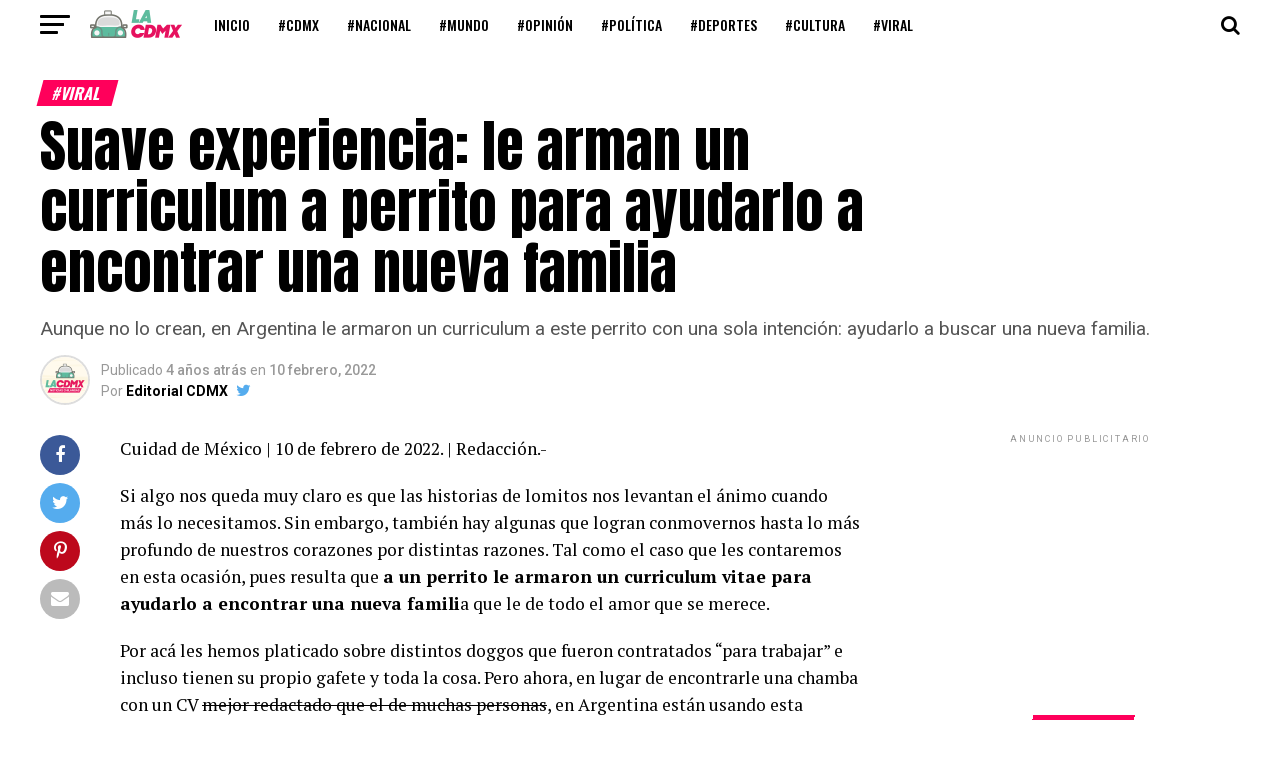

--- FILE ---
content_type: text/html; charset=UTF-8
request_url: https://lacd.mx/suave-experiencia-le-arman-un-curriculum-a-perrito-para-ayudarlo-a-encontrar-una-nueva-familia/
body_size: 198659
content:
<!DOCTYPE html>
<html lang="es">
<head>
<meta charset="UTF-8" >
<meta name="viewport" id="viewport" content="width=device-width, initial-scale=1.0, maximum-scale=1.0, minimum-scale=1.0, user-scalable=no" />
<link rel="pingback" href="https://lacd.mx/xmlrpc.php" />
<meta property="og:type" content="article" />
					<meta property="og:image" content="https://lacd.mx/wp-content/uploads/2022/02/Imagen3-4-1000x600.jpg" />
		<meta name="twitter:image" content="https://lacd.mx/wp-content/uploads/2022/02/Imagen3-4-1000x600.jpg" />
	<meta property="og:url" content="https://lacd.mx/suave-experiencia-le-arman-un-curriculum-a-perrito-para-ayudarlo-a-encontrar-una-nueva-familia/" />
<meta property="og:title" content="Suave experiencia: le arman un curriculum a perrito para ayudarlo a encontrar una nueva familia" />
<meta property="og:description" content="Aunque no lo crean, en Argentina le armaron un curriculum a este perrito con una sola intención: ayudarlo a buscar una nueva familia." />
<meta name="twitter:card" content="summary_large_image">
<meta name="twitter:url" content="https://lacd.mx/suave-experiencia-le-arman-un-curriculum-a-perrito-para-ayudarlo-a-encontrar-una-nueva-familia/">
<meta name="twitter:title" content="Suave experiencia: le arman un curriculum a perrito para ayudarlo a encontrar una nueva familia">
<meta name="twitter:description" content="Aunque no lo crean, en Argentina le armaron un curriculum a este perrito con una sola intención: ayudarlo a buscar una nueva familia.">
<meta name='robots' content='index, follow, max-image-preview:large, max-snippet:-1, max-video-preview:-1' />

	<!-- This site is optimized with the Yoast SEO plugin v26.5 - https://yoast.com/wordpress/plugins/seo/ -->
	<title>Suave experiencia: le arman un curriculum a perrito para ayudarlo a encontrar una nueva familia - La CDMX</title>
	<link rel="canonical" href="https://lacd.mx/suave-experiencia-le-arman-un-curriculum-a-perrito-para-ayudarlo-a-encontrar-una-nueva-familia/" />
	<meta property="og:locale" content="es_MX" />
	<meta property="og:type" content="article" />
	<meta property="og:title" content="Suave experiencia: le arman un curriculum a perrito para ayudarlo a encontrar una nueva familia - La CDMX" />
	<meta property="og:description" content="Aunque no lo crean, en Argentina le armaron un curriculum a este perrito con una sola intención: ayudarlo a buscar una nueva familia." />
	<meta property="og:url" content="https://lacd.mx/suave-experiencia-le-arman-un-curriculum-a-perrito-para-ayudarlo-a-encontrar-una-nueva-familia/" />
	<meta property="og:site_name" content="La CDMX" />
	<meta property="article:publisher" content="https://www.facebook.com/LaCDMXoficial/" />
	<meta property="article:author" content="https://www.facebook.com/LaCDMXoficial/" />
	<meta property="article:published_time" content="2022-02-10T16:54:14+00:00" />
	<meta property="og:image" content="https://lacd.mx/wp-content/uploads/2022/02/Imagen3-4.jpg" />
	<meta property="og:image:width" content="1841" />
	<meta property="og:image:height" content="1146" />
	<meta property="og:image:type" content="image/jpeg" />
	<meta name="author" content="Editorial CDMX" />
	<meta name="twitter:card" content="summary_large_image" />
	<meta name="twitter:creator" content="@https://twitter.com/lacdMXoficial" />
	<meta name="twitter:site" content="@lacdMXoficial" />
	<meta name="twitter:label1" content="Escrito por" />
	<meta name="twitter:data1" content="Editorial CDMX" />
	<meta name="twitter:label2" content="Tiempo de lectura" />
	<meta name="twitter:data2" content="3 minutos" />
	<script type="application/ld+json" class="yoast-schema-graph">{"@context":"https://schema.org","@graph":[{"@type":"Article","@id":"https://lacd.mx/suave-experiencia-le-arman-un-curriculum-a-perrito-para-ayudarlo-a-encontrar-una-nueva-familia/#article","isPartOf":{"@id":"https://lacd.mx/suave-experiencia-le-arman-un-curriculum-a-perrito-para-ayudarlo-a-encontrar-una-nueva-familia/"},"author":{"name":"Editorial CDMX","@id":"https://lacd.mx/#/schema/person/456f0b8ef8d4a7608b0765c4722b53b0"},"headline":"Suave experiencia: le arman un curriculum a perrito para ayudarlo a encontrar una nueva familia","datePublished":"2022-02-10T16:54:14+00:00","mainEntityOfPage":{"@id":"https://lacd.mx/suave-experiencia-le-arman-un-curriculum-a-perrito-para-ayudarlo-a-encontrar-una-nueva-familia/"},"wordCount":516,"publisher":{"@id":"https://lacd.mx/#organization"},"image":{"@id":"https://lacd.mx/suave-experiencia-le-arman-un-curriculum-a-perrito-para-ayudarlo-a-encontrar-una-nueva-familia/#primaryimage"},"thumbnailUrl":"https://lacd.mx/wp-content/uploads/2022/02/Imagen3-4.jpg","articleSection":["#Viral"],"inLanguage":"es"},{"@type":"WebPage","@id":"https://lacd.mx/suave-experiencia-le-arman-un-curriculum-a-perrito-para-ayudarlo-a-encontrar-una-nueva-familia/","url":"https://lacd.mx/suave-experiencia-le-arman-un-curriculum-a-perrito-para-ayudarlo-a-encontrar-una-nueva-familia/","name":"Suave experiencia: le arman un curriculum a perrito para ayudarlo a encontrar una nueva familia - La CDMX","isPartOf":{"@id":"https://lacd.mx/#website"},"primaryImageOfPage":{"@id":"https://lacd.mx/suave-experiencia-le-arman-un-curriculum-a-perrito-para-ayudarlo-a-encontrar-una-nueva-familia/#primaryimage"},"image":{"@id":"https://lacd.mx/suave-experiencia-le-arman-un-curriculum-a-perrito-para-ayudarlo-a-encontrar-una-nueva-familia/#primaryimage"},"thumbnailUrl":"https://lacd.mx/wp-content/uploads/2022/02/Imagen3-4.jpg","datePublished":"2022-02-10T16:54:14+00:00","breadcrumb":{"@id":"https://lacd.mx/suave-experiencia-le-arman-un-curriculum-a-perrito-para-ayudarlo-a-encontrar-una-nueva-familia/#breadcrumb"},"inLanguage":"es","potentialAction":[{"@type":"ReadAction","target":["https://lacd.mx/suave-experiencia-le-arman-un-curriculum-a-perrito-para-ayudarlo-a-encontrar-una-nueva-familia/"]}]},{"@type":"ImageObject","inLanguage":"es","@id":"https://lacd.mx/suave-experiencia-le-arman-un-curriculum-a-perrito-para-ayudarlo-a-encontrar-una-nueva-familia/#primaryimage","url":"https://lacd.mx/wp-content/uploads/2022/02/Imagen3-4.jpg","contentUrl":"https://lacd.mx/wp-content/uploads/2022/02/Imagen3-4.jpg","width":1841,"height":1146},{"@type":"BreadcrumbList","@id":"https://lacd.mx/suave-experiencia-le-arman-un-curriculum-a-perrito-para-ayudarlo-a-encontrar-una-nueva-familia/#breadcrumb","itemListElement":[{"@type":"ListItem","position":1,"name":"Inicio","item":"https://lacd.mx/"},{"@type":"ListItem","position":2,"name":"Suave experiencia: le arman un curriculum a perrito para ayudarlo a encontrar una nueva familia"}]},{"@type":"WebSite","@id":"https://lacd.mx/#website","url":"https://lacd.mx/","name":"La CDMX","description":"Noticias chilangas. Acá las quesadillas no siempre llevan queso.","publisher":{"@id":"https://lacd.mx/#organization"},"potentialAction":[{"@type":"SearchAction","target":{"@type":"EntryPoint","urlTemplate":"https://lacd.mx/?s={search_term_string}"},"query-input":{"@type":"PropertyValueSpecification","valueRequired":true,"valueName":"search_term_string"}}],"inLanguage":"es"},{"@type":"Organization","@id":"https://lacd.mx/#organization","name":"La CDMX Noticias","url":"https://lacd.mx/","logo":{"@type":"ImageObject","inLanguage":"es","@id":"https://lacd.mx/#/schema/logo/image/","url":"https://lacd.mx/wp-content/uploads/2021/10/lacdmx.png","contentUrl":"https://lacd.mx/wp-content/uploads/2021/10/lacdmx.png","width":600,"height":180,"caption":"La CDMX Noticias"},"image":{"@id":"https://lacd.mx/#/schema/logo/image/"},"sameAs":["https://www.facebook.com/LaCDMXoficial/","https://x.com/lacdMXoficial"]},{"@type":"Person","@id":"https://lacd.mx/#/schema/person/456f0b8ef8d4a7608b0765c4722b53b0","name":"Editorial CDMX","image":{"@type":"ImageObject","inLanguage":"es","@id":"https://lacd.mx/#/schema/person/image/","url":"https://secure.gravatar.com/avatar/847e2390d1b867e294d5853e65794f012c29f8af7a8fb9941ab3d0137875e54d?s=96&d=mm&r=g","contentUrl":"https://secure.gravatar.com/avatar/847e2390d1b867e294d5853e65794f012c29f8af7a8fb9941ab3d0137875e54d?s=96&d=mm&r=g","caption":"Editorial CDMX"},"description":"Noticias chilangas. Acá las quesadillas no siempre llevan queso.","sameAs":["http://www.lacd.mx","https://www.facebook.com/LaCDMXoficial/","https://x.com/https://twitter.com/lacdMXoficial"],"url":"https://lacd.mx/author/editorial/"}]}</script>
	<!-- / Yoast SEO plugin. -->


<link rel='dns-prefetch' href='//www.googletagmanager.com' />
<link rel='dns-prefetch' href='//ajax.googleapis.com' />
<link rel='dns-prefetch' href='//fonts.googleapis.com' />
<link rel="alternate" type="application/rss+xml" title="La CDMX &raquo; Feed" href="https://lacd.mx/feed/" />
<link rel="alternate" title="oEmbed (JSON)" type="application/json+oembed" href="https://lacd.mx/wp-json/oembed/1.0/embed?url=https%3A%2F%2Flacd.mx%2Fsuave-experiencia-le-arman-un-curriculum-a-perrito-para-ayudarlo-a-encontrar-una-nueva-familia%2F" />
<link rel="alternate" title="oEmbed (XML)" type="text/xml+oembed" href="https://lacd.mx/wp-json/oembed/1.0/embed?url=https%3A%2F%2Flacd.mx%2Fsuave-experiencia-le-arman-un-curriculum-a-perrito-para-ayudarlo-a-encontrar-una-nueva-familia%2F&#038;format=xml" />
<style id='wp-img-auto-sizes-contain-inline-css' type='text/css'>
img:is([sizes=auto i],[sizes^="auto," i]){contain-intrinsic-size:3000px 1500px}
/*# sourceURL=wp-img-auto-sizes-contain-inline-css */
</style>
<style id='wp-emoji-styles-inline-css' type='text/css'>

	img.wp-smiley, img.emoji {
		display: inline !important;
		border: none !important;
		box-shadow: none !important;
		height: 1em !important;
		width: 1em !important;
		margin: 0 0.07em !important;
		vertical-align: -0.1em !important;
		background: none !important;
		padding: 0 !important;
	}
/*# sourceURL=wp-emoji-styles-inline-css */
</style>
<style id='wp-block-library-inline-css' type='text/css'>
:root{--wp-block-synced-color:#7a00df;--wp-block-synced-color--rgb:122,0,223;--wp-bound-block-color:var(--wp-block-synced-color);--wp-editor-canvas-background:#ddd;--wp-admin-theme-color:#007cba;--wp-admin-theme-color--rgb:0,124,186;--wp-admin-theme-color-darker-10:#006ba1;--wp-admin-theme-color-darker-10--rgb:0,107,160.5;--wp-admin-theme-color-darker-20:#005a87;--wp-admin-theme-color-darker-20--rgb:0,90,135;--wp-admin-border-width-focus:2px}@media (min-resolution:192dpi){:root{--wp-admin-border-width-focus:1.5px}}.wp-element-button{cursor:pointer}:root .has-very-light-gray-background-color{background-color:#eee}:root .has-very-dark-gray-background-color{background-color:#313131}:root .has-very-light-gray-color{color:#eee}:root .has-very-dark-gray-color{color:#313131}:root .has-vivid-green-cyan-to-vivid-cyan-blue-gradient-background{background:linear-gradient(135deg,#00d084,#0693e3)}:root .has-purple-crush-gradient-background{background:linear-gradient(135deg,#34e2e4,#4721fb 50%,#ab1dfe)}:root .has-hazy-dawn-gradient-background{background:linear-gradient(135deg,#faaca8,#dad0ec)}:root .has-subdued-olive-gradient-background{background:linear-gradient(135deg,#fafae1,#67a671)}:root .has-atomic-cream-gradient-background{background:linear-gradient(135deg,#fdd79a,#004a59)}:root .has-nightshade-gradient-background{background:linear-gradient(135deg,#330968,#31cdcf)}:root .has-midnight-gradient-background{background:linear-gradient(135deg,#020381,#2874fc)}:root{--wp--preset--font-size--normal:16px;--wp--preset--font-size--huge:42px}.has-regular-font-size{font-size:1em}.has-larger-font-size{font-size:2.625em}.has-normal-font-size{font-size:var(--wp--preset--font-size--normal)}.has-huge-font-size{font-size:var(--wp--preset--font-size--huge)}.has-text-align-center{text-align:center}.has-text-align-left{text-align:left}.has-text-align-right{text-align:right}.has-fit-text{white-space:nowrap!important}#end-resizable-editor-section{display:none}.aligncenter{clear:both}.items-justified-left{justify-content:flex-start}.items-justified-center{justify-content:center}.items-justified-right{justify-content:flex-end}.items-justified-space-between{justify-content:space-between}.screen-reader-text{border:0;clip-path:inset(50%);height:1px;margin:-1px;overflow:hidden;padding:0;position:absolute;width:1px;word-wrap:normal!important}.screen-reader-text:focus{background-color:#ddd;clip-path:none;color:#444;display:block;font-size:1em;height:auto;left:5px;line-height:normal;padding:15px 23px 14px;text-decoration:none;top:5px;width:auto;z-index:100000}html :where(.has-border-color){border-style:solid}html :where([style*=border-top-color]){border-top-style:solid}html :where([style*=border-right-color]){border-right-style:solid}html :where([style*=border-bottom-color]){border-bottom-style:solid}html :where([style*=border-left-color]){border-left-style:solid}html :where([style*=border-width]){border-style:solid}html :where([style*=border-top-width]){border-top-style:solid}html :where([style*=border-right-width]){border-right-style:solid}html :where([style*=border-bottom-width]){border-bottom-style:solid}html :where([style*=border-left-width]){border-left-style:solid}html :where(img[class*=wp-image-]){height:auto;max-width:100%}:where(figure){margin:0 0 1em}html :where(.is-position-sticky){--wp-admin--admin-bar--position-offset:var(--wp-admin--admin-bar--height,0px)}@media screen and (max-width:600px){html :where(.is-position-sticky){--wp-admin--admin-bar--position-offset:0px}}

/*# sourceURL=wp-block-library-inline-css */
</style><style id='global-styles-inline-css' type='text/css'>
:root{--wp--preset--aspect-ratio--square: 1;--wp--preset--aspect-ratio--4-3: 4/3;--wp--preset--aspect-ratio--3-4: 3/4;--wp--preset--aspect-ratio--3-2: 3/2;--wp--preset--aspect-ratio--2-3: 2/3;--wp--preset--aspect-ratio--16-9: 16/9;--wp--preset--aspect-ratio--9-16: 9/16;--wp--preset--color--black: #000000;--wp--preset--color--cyan-bluish-gray: #abb8c3;--wp--preset--color--white: #ffffff;--wp--preset--color--pale-pink: #f78da7;--wp--preset--color--vivid-red: #cf2e2e;--wp--preset--color--luminous-vivid-orange: #ff6900;--wp--preset--color--luminous-vivid-amber: #fcb900;--wp--preset--color--light-green-cyan: #7bdcb5;--wp--preset--color--vivid-green-cyan: #00d084;--wp--preset--color--pale-cyan-blue: #8ed1fc;--wp--preset--color--vivid-cyan-blue: #0693e3;--wp--preset--color--vivid-purple: #9b51e0;--wp--preset--color--: #444;--wp--preset--gradient--vivid-cyan-blue-to-vivid-purple: linear-gradient(135deg,rgb(6,147,227) 0%,rgb(155,81,224) 100%);--wp--preset--gradient--light-green-cyan-to-vivid-green-cyan: linear-gradient(135deg,rgb(122,220,180) 0%,rgb(0,208,130) 100%);--wp--preset--gradient--luminous-vivid-amber-to-luminous-vivid-orange: linear-gradient(135deg,rgb(252,185,0) 0%,rgb(255,105,0) 100%);--wp--preset--gradient--luminous-vivid-orange-to-vivid-red: linear-gradient(135deg,rgb(255,105,0) 0%,rgb(207,46,46) 100%);--wp--preset--gradient--very-light-gray-to-cyan-bluish-gray: linear-gradient(135deg,rgb(238,238,238) 0%,rgb(169,184,195) 100%);--wp--preset--gradient--cool-to-warm-spectrum: linear-gradient(135deg,rgb(74,234,220) 0%,rgb(151,120,209) 20%,rgb(207,42,186) 40%,rgb(238,44,130) 60%,rgb(251,105,98) 80%,rgb(254,248,76) 100%);--wp--preset--gradient--blush-light-purple: linear-gradient(135deg,rgb(255,206,236) 0%,rgb(152,150,240) 100%);--wp--preset--gradient--blush-bordeaux: linear-gradient(135deg,rgb(254,205,165) 0%,rgb(254,45,45) 50%,rgb(107,0,62) 100%);--wp--preset--gradient--luminous-dusk: linear-gradient(135deg,rgb(255,203,112) 0%,rgb(199,81,192) 50%,rgb(65,88,208) 100%);--wp--preset--gradient--pale-ocean: linear-gradient(135deg,rgb(255,245,203) 0%,rgb(182,227,212) 50%,rgb(51,167,181) 100%);--wp--preset--gradient--electric-grass: linear-gradient(135deg,rgb(202,248,128) 0%,rgb(113,206,126) 100%);--wp--preset--gradient--midnight: linear-gradient(135deg,rgb(2,3,129) 0%,rgb(40,116,252) 100%);--wp--preset--font-size--small: 13px;--wp--preset--font-size--medium: 20px;--wp--preset--font-size--large: 36px;--wp--preset--font-size--x-large: 42px;--wp--preset--spacing--20: 0.44rem;--wp--preset--spacing--30: 0.67rem;--wp--preset--spacing--40: 1rem;--wp--preset--spacing--50: 1.5rem;--wp--preset--spacing--60: 2.25rem;--wp--preset--spacing--70: 3.38rem;--wp--preset--spacing--80: 5.06rem;--wp--preset--shadow--natural: 6px 6px 9px rgba(0, 0, 0, 0.2);--wp--preset--shadow--deep: 12px 12px 50px rgba(0, 0, 0, 0.4);--wp--preset--shadow--sharp: 6px 6px 0px rgba(0, 0, 0, 0.2);--wp--preset--shadow--outlined: 6px 6px 0px -3px rgb(255, 255, 255), 6px 6px rgb(0, 0, 0);--wp--preset--shadow--crisp: 6px 6px 0px rgb(0, 0, 0);}:where(.is-layout-flex){gap: 0.5em;}:where(.is-layout-grid){gap: 0.5em;}body .is-layout-flex{display: flex;}.is-layout-flex{flex-wrap: wrap;align-items: center;}.is-layout-flex > :is(*, div){margin: 0;}body .is-layout-grid{display: grid;}.is-layout-grid > :is(*, div){margin: 0;}:where(.wp-block-columns.is-layout-flex){gap: 2em;}:where(.wp-block-columns.is-layout-grid){gap: 2em;}:where(.wp-block-post-template.is-layout-flex){gap: 1.25em;}:where(.wp-block-post-template.is-layout-grid){gap: 1.25em;}.has-black-color{color: var(--wp--preset--color--black) !important;}.has-cyan-bluish-gray-color{color: var(--wp--preset--color--cyan-bluish-gray) !important;}.has-white-color{color: var(--wp--preset--color--white) !important;}.has-pale-pink-color{color: var(--wp--preset--color--pale-pink) !important;}.has-vivid-red-color{color: var(--wp--preset--color--vivid-red) !important;}.has-luminous-vivid-orange-color{color: var(--wp--preset--color--luminous-vivid-orange) !important;}.has-luminous-vivid-amber-color{color: var(--wp--preset--color--luminous-vivid-amber) !important;}.has-light-green-cyan-color{color: var(--wp--preset--color--light-green-cyan) !important;}.has-vivid-green-cyan-color{color: var(--wp--preset--color--vivid-green-cyan) !important;}.has-pale-cyan-blue-color{color: var(--wp--preset--color--pale-cyan-blue) !important;}.has-vivid-cyan-blue-color{color: var(--wp--preset--color--vivid-cyan-blue) !important;}.has-vivid-purple-color{color: var(--wp--preset--color--vivid-purple) !important;}.has-black-background-color{background-color: var(--wp--preset--color--black) !important;}.has-cyan-bluish-gray-background-color{background-color: var(--wp--preset--color--cyan-bluish-gray) !important;}.has-white-background-color{background-color: var(--wp--preset--color--white) !important;}.has-pale-pink-background-color{background-color: var(--wp--preset--color--pale-pink) !important;}.has-vivid-red-background-color{background-color: var(--wp--preset--color--vivid-red) !important;}.has-luminous-vivid-orange-background-color{background-color: var(--wp--preset--color--luminous-vivid-orange) !important;}.has-luminous-vivid-amber-background-color{background-color: var(--wp--preset--color--luminous-vivid-amber) !important;}.has-light-green-cyan-background-color{background-color: var(--wp--preset--color--light-green-cyan) !important;}.has-vivid-green-cyan-background-color{background-color: var(--wp--preset--color--vivid-green-cyan) !important;}.has-pale-cyan-blue-background-color{background-color: var(--wp--preset--color--pale-cyan-blue) !important;}.has-vivid-cyan-blue-background-color{background-color: var(--wp--preset--color--vivid-cyan-blue) !important;}.has-vivid-purple-background-color{background-color: var(--wp--preset--color--vivid-purple) !important;}.has-black-border-color{border-color: var(--wp--preset--color--black) !important;}.has-cyan-bluish-gray-border-color{border-color: var(--wp--preset--color--cyan-bluish-gray) !important;}.has-white-border-color{border-color: var(--wp--preset--color--white) !important;}.has-pale-pink-border-color{border-color: var(--wp--preset--color--pale-pink) !important;}.has-vivid-red-border-color{border-color: var(--wp--preset--color--vivid-red) !important;}.has-luminous-vivid-orange-border-color{border-color: var(--wp--preset--color--luminous-vivid-orange) !important;}.has-luminous-vivid-amber-border-color{border-color: var(--wp--preset--color--luminous-vivid-amber) !important;}.has-light-green-cyan-border-color{border-color: var(--wp--preset--color--light-green-cyan) !important;}.has-vivid-green-cyan-border-color{border-color: var(--wp--preset--color--vivid-green-cyan) !important;}.has-pale-cyan-blue-border-color{border-color: var(--wp--preset--color--pale-cyan-blue) !important;}.has-vivid-cyan-blue-border-color{border-color: var(--wp--preset--color--vivid-cyan-blue) !important;}.has-vivid-purple-border-color{border-color: var(--wp--preset--color--vivid-purple) !important;}.has-vivid-cyan-blue-to-vivid-purple-gradient-background{background: var(--wp--preset--gradient--vivid-cyan-blue-to-vivid-purple) !important;}.has-light-green-cyan-to-vivid-green-cyan-gradient-background{background: var(--wp--preset--gradient--light-green-cyan-to-vivid-green-cyan) !important;}.has-luminous-vivid-amber-to-luminous-vivid-orange-gradient-background{background: var(--wp--preset--gradient--luminous-vivid-amber-to-luminous-vivid-orange) !important;}.has-luminous-vivid-orange-to-vivid-red-gradient-background{background: var(--wp--preset--gradient--luminous-vivid-orange-to-vivid-red) !important;}.has-very-light-gray-to-cyan-bluish-gray-gradient-background{background: var(--wp--preset--gradient--very-light-gray-to-cyan-bluish-gray) !important;}.has-cool-to-warm-spectrum-gradient-background{background: var(--wp--preset--gradient--cool-to-warm-spectrum) !important;}.has-blush-light-purple-gradient-background{background: var(--wp--preset--gradient--blush-light-purple) !important;}.has-blush-bordeaux-gradient-background{background: var(--wp--preset--gradient--blush-bordeaux) !important;}.has-luminous-dusk-gradient-background{background: var(--wp--preset--gradient--luminous-dusk) !important;}.has-pale-ocean-gradient-background{background: var(--wp--preset--gradient--pale-ocean) !important;}.has-electric-grass-gradient-background{background: var(--wp--preset--gradient--electric-grass) !important;}.has-midnight-gradient-background{background: var(--wp--preset--gradient--midnight) !important;}.has-small-font-size{font-size: var(--wp--preset--font-size--small) !important;}.has-medium-font-size{font-size: var(--wp--preset--font-size--medium) !important;}.has-large-font-size{font-size: var(--wp--preset--font-size--large) !important;}.has-x-large-font-size{font-size: var(--wp--preset--font-size--x-large) !important;}
/*# sourceURL=global-styles-inline-css */
</style>

<style id='classic-theme-styles-inline-css' type='text/css'>
/*! This file is auto-generated */
.wp-block-button__link{color:#fff;background-color:#32373c;border-radius:9999px;box-shadow:none;text-decoration:none;padding:calc(.667em + 2px) calc(1.333em + 2px);font-size:1.125em}.wp-block-file__button{background:#32373c;color:#fff;text-decoration:none}
/*# sourceURL=/wp-includes/css/classic-themes.min.css */
</style>
<link rel='stylesheet' id='contact-form-7-css' href='https://lacd.mx/wp-content/plugins/contact-form-7/includes/css/styles.css?ver=6.1.4' type='text/css' media='all' />
<link rel='stylesheet' id='ctf_styles-css' href='https://lacd.mx/wp-content/plugins/custom-twitter-feeds/css/ctf-styles.min.css?ver=2.3.1' type='text/css' media='all' />
<link rel='stylesheet' id='theiaPostSlider-css' href='https://lacd.mx/wp-content/plugins/theia-post-slider/dist/css/font-theme.css?ver=2.1.3' type='text/css' media='all' />
<style id='theiaPostSlider-inline-css' type='text/css'>


				.theiaPostSlider_nav.fontTheme ._title,
				.theiaPostSlider_nav.fontTheme ._text {
					line-height: 48px;
				}
	
				.theiaPostSlider_nav.fontTheme ._button,
				.theiaPostSlider_nav.fontTheme ._button svg {
					color: #f08100;
					fill: #f08100;
				}
	
				.theiaPostSlider_nav.fontTheme ._button ._2 span {
					font-size: 48px;
					line-height: 48px;
				}
	
				.theiaPostSlider_nav.fontTheme ._button ._2 svg {
					width: 48px;
				}
	
				.theiaPostSlider_nav.fontTheme ._button:hover,
				.theiaPostSlider_nav.fontTheme ._button:focus,
				.theiaPostSlider_nav.fontTheme ._button:hover svg,
				.theiaPostSlider_nav.fontTheme ._button:focus svg {
					color: #ffa338;
					fill: #ffa338;
				}
	
				.theiaPostSlider_nav.fontTheme ._disabled,				 
                .theiaPostSlider_nav.fontTheme ._disabled svg {
					color: #777777 !important;
					fill: #777777 !important;
				}
			
/*# sourceURL=theiaPostSlider-inline-css */
</style>
<link rel='stylesheet' id='theiaPostSlider-font-css' href='https://lacd.mx/wp-content/plugins/theia-post-slider/assets/fonts/style.css?ver=2.1.3' type='text/css' media='all' />
<link rel='stylesheet' id='ql-jquery-ui-css' href='//ajax.googleapis.com/ajax/libs/jqueryui/1.12.1/themes/smoothness/jquery-ui.css?ver=6.9' type='text/css' media='all' />
<link rel='stylesheet' id='reviewer-photoswipe-css' href='https://lacd.mx/wp-content/plugins/reviewer/public/assets/css/photoswipe.css?ver=3.14.2' type='text/css' media='all' />
<link rel='stylesheet' id='dashicons-css' href='https://lacd.mx/wp-includes/css/dashicons.min.css?ver=6.9' type='text/css' media='all' />
<link rel='stylesheet' id='reviewer-public-css' href='https://lacd.mx/wp-content/plugins/reviewer/public/assets/css/reviewer-public.css?ver=3.14.2' type='text/css' media='all' />
<link rel='stylesheet' id='mvp-custom-style-css' href='https://lacd.mx/wp-content/themes/zox-news/style.css?ver=6.9' type='text/css' media='all' />
<style id='mvp-custom-style-inline-css' type='text/css'>


#mvp-wallpaper {
	background: url() no-repeat 50% 0;
	}

#mvp-foot-copy a {
	color: #0be6af;
	}

#mvp-content-main p a,
#mvp-content-main ul a,
#mvp-content-main ol a,
.mvp-post-add-main p a,
.mvp-post-add-main ul a,
.mvp-post-add-main ol a {
	box-shadow: inset 0 -4px 0 #0be6af;
	}

#mvp-content-main p a:hover,
#mvp-content-main ul a:hover,
#mvp-content-main ol a:hover,
.mvp-post-add-main p a:hover,
.mvp-post-add-main ul a:hover,
.mvp-post-add-main ol a:hover {
	background: #0be6af;
	}

a,
a:visited,
.post-info-name a,
.woocommerce .woocommerce-breadcrumb a {
	color: #ff005b;
	}

#mvp-side-wrap a:hover {
	color: #ff005b;
	}

.mvp-fly-top:hover,
.mvp-vid-box-wrap,
ul.mvp-soc-mob-list li.mvp-soc-mob-com {
	background: #0be6af;
	}

nav.mvp-fly-nav-menu ul li.menu-item-has-children:after,
.mvp-feat1-left-wrap span.mvp-cd-cat,
.mvp-widget-feat1-top-story span.mvp-cd-cat,
.mvp-widget-feat2-left-cont span.mvp-cd-cat,
.mvp-widget-dark-feat span.mvp-cd-cat,
.mvp-widget-dark-sub span.mvp-cd-cat,
.mvp-vid-wide-text span.mvp-cd-cat,
.mvp-feat2-top-text span.mvp-cd-cat,
.mvp-feat3-main-story span.mvp-cd-cat,
.mvp-feat3-sub-text span.mvp-cd-cat,
.mvp-feat4-main-text span.mvp-cd-cat,
.woocommerce-message:before,
.woocommerce-info:before,
.woocommerce-message:before {
	color: #0be6af;
	}

#searchform input,
.mvp-authors-name {
	border-bottom: 1px solid #0be6af;
	}

.mvp-fly-top:hover {
	border-top: 1px solid #0be6af;
	border-left: 1px solid #0be6af;
	border-bottom: 1px solid #0be6af;
	}

.woocommerce .widget_price_filter .ui-slider .ui-slider-handle,
.woocommerce #respond input#submit.alt,
.woocommerce a.button.alt,
.woocommerce button.button.alt,
.woocommerce input.button.alt,
.woocommerce #respond input#submit.alt:hover,
.woocommerce a.button.alt:hover,
.woocommerce button.button.alt:hover,
.woocommerce input.button.alt:hover {
	background-color: #0be6af;
	}

.woocommerce-error,
.woocommerce-info,
.woocommerce-message {
	border-top-color: #0be6af;
	}

ul.mvp-feat1-list-buts li.active span.mvp-feat1-list-but,
span.mvp-widget-home-title,
span.mvp-post-cat,
span.mvp-feat1-pop-head {
	background: #ff005b;
	}

.woocommerce span.onsale {
	background-color: #ff005b;
	}

.mvp-widget-feat2-side-more-but,
.woocommerce .star-rating span:before,
span.mvp-prev-next-label,
.mvp-cat-date-wrap .sticky {
	color: #ff005b !important;
	}

#mvp-main-nav-top,
#mvp-fly-wrap,
.mvp-soc-mob-right,
#mvp-main-nav-small-cont {
	background: #000000;
	}

#mvp-main-nav-small .mvp-fly-but-wrap span,
#mvp-main-nav-small .mvp-search-but-wrap span,
.mvp-nav-top-left .mvp-fly-but-wrap span,
#mvp-fly-wrap .mvp-fly-but-wrap span {
	background: #555555;
	}

.mvp-nav-top-right .mvp-nav-search-but,
span.mvp-fly-soc-head,
.mvp-soc-mob-right i,
#mvp-main-nav-small span.mvp-nav-search-but,
#mvp-main-nav-small .mvp-nav-menu ul li a  {
	color: #555555;
	}

#mvp-main-nav-small .mvp-nav-menu ul li.menu-item-has-children a:after {
	border-color: #555555 transparent transparent transparent;
	}

#mvp-nav-top-wrap span.mvp-nav-search-but:hover,
#mvp-main-nav-small span.mvp-nav-search-but:hover {
	color: #0be6af;
	}

#mvp-nav-top-wrap .mvp-fly-but-wrap:hover span,
#mvp-main-nav-small .mvp-fly-but-wrap:hover span,
span.mvp-woo-cart-num:hover {
	background: #0be6af;
	}

#mvp-main-nav-bot-cont {
	background: #ffffff;
	}

#mvp-nav-bot-wrap .mvp-fly-but-wrap span,
#mvp-nav-bot-wrap .mvp-search-but-wrap span {
	background: #000000;
	}

#mvp-nav-bot-wrap span.mvp-nav-search-but,
#mvp-nav-bot-wrap .mvp-nav-menu ul li a {
	color: #000000;
	}

#mvp-nav-bot-wrap .mvp-nav-menu ul li.menu-item-has-children a:after {
	border-color: #000000 transparent transparent transparent;
	}

.mvp-nav-menu ul li:hover a {
	border-bottom: 5px solid #0be6af;
	}

#mvp-nav-bot-wrap .mvp-fly-but-wrap:hover span {
	background: #0be6af;
	}

#mvp-nav-bot-wrap span.mvp-nav-search-but:hover {
	color: #0be6af;
	}

body,
.mvp-feat1-feat-text p,
.mvp-feat2-top-text p,
.mvp-feat3-main-text p,
.mvp-feat3-sub-text p,
#searchform input,
.mvp-author-info-text,
span.mvp-post-excerpt,
.mvp-nav-menu ul li ul.sub-menu li a,
nav.mvp-fly-nav-menu ul li a,
.mvp-ad-label,
span.mvp-feat-caption,
.mvp-post-tags a,
.mvp-post-tags a:visited,
span.mvp-author-box-name a,
#mvp-author-box-text p,
.mvp-post-gallery-text p,
ul.mvp-soc-mob-list li span,
#comments,
h3#reply-title,
h2.comments,
#mvp-foot-copy p,
span.mvp-fly-soc-head,
.mvp-post-tags-header,
span.mvp-prev-next-label,
span.mvp-post-add-link-but,
#mvp-comments-button a,
#mvp-comments-button span.mvp-comment-but-text,
.woocommerce ul.product_list_widget span.product-title,
.woocommerce ul.product_list_widget li a,
.woocommerce #reviews #comments ol.commentlist li .comment-text p.meta,
.woocommerce div.product p.price,
.woocommerce div.product p.price ins,
.woocommerce div.product p.price del,
.woocommerce ul.products li.product .price del,
.woocommerce ul.products li.product .price ins,
.woocommerce ul.products li.product .price,
.woocommerce #respond input#submit,
.woocommerce a.button,
.woocommerce button.button,
.woocommerce input.button,
.woocommerce .widget_price_filter .price_slider_amount .button,
.woocommerce span.onsale,
.woocommerce-review-link,
#woo-content p.woocommerce-result-count,
.woocommerce div.product .woocommerce-tabs ul.tabs li a,
a.mvp-inf-more-but,
span.mvp-cont-read-but,
span.mvp-cd-cat,
span.mvp-cd-date,
.mvp-feat4-main-text p,
span.mvp-woo-cart-num,
span.mvp-widget-home-title2,
.wp-caption,
#mvp-content-main p.wp-caption-text,
.gallery-caption,
.mvp-post-add-main p.wp-caption-text,
#bbpress-forums,
#bbpress-forums p,
.protected-post-form input,
#mvp-feat6-text p {
	font-family: 'Roboto', sans-serif;
	}

.mvp-blog-story-text p,
span.mvp-author-page-desc,
#mvp-404 p,
.mvp-widget-feat1-bot-text p,
.mvp-widget-feat2-left-text p,
.mvp-flex-story-text p,
.mvp-search-text p,
#mvp-content-main p,
.mvp-post-add-main p,
#mvp-content-main ul li,
#mvp-content-main ol li,
.rwp-summary,
.rwp-u-review__comment,
.mvp-feat5-mid-main-text p,
.mvp-feat5-small-main-text p,
#mvp-content-main .wp-block-button__link,
.wp-block-audio figcaption,
.wp-block-video figcaption,
.wp-block-embed figcaption,
.wp-block-verse pre,
pre.wp-block-verse {
	font-family: 'PT Serif', sans-serif;
	}

.mvp-nav-menu ul li a,
#mvp-foot-menu ul li a {
	font-family: 'Oswald', sans-serif;
	}


.mvp-feat1-sub-text h2,
.mvp-feat1-pop-text h2,
.mvp-feat1-list-text h2,
.mvp-widget-feat1-top-text h2,
.mvp-widget-feat1-bot-text h2,
.mvp-widget-dark-feat-text h2,
.mvp-widget-dark-sub-text h2,
.mvp-widget-feat2-left-text h2,
.mvp-widget-feat2-right-text h2,
.mvp-blog-story-text h2,
.mvp-flex-story-text h2,
.mvp-vid-wide-more-text p,
.mvp-prev-next-text p,
.mvp-related-text,
.mvp-post-more-text p,
h2.mvp-authors-latest a,
.mvp-feat2-bot-text h2,
.mvp-feat3-sub-text h2,
.mvp-feat3-main-text h2,
.mvp-feat4-main-text h2,
.mvp-feat5-text h2,
.mvp-feat5-mid-main-text h2,
.mvp-feat5-small-main-text h2,
.mvp-feat5-mid-sub-text h2,
#mvp-feat6-text h2,
.alp-related-posts-wrapper .alp-related-post .post-title {
	font-family: 'Oswald', sans-serif;
	}

.mvp-feat2-top-text h2,
.mvp-feat1-feat-text h2,
h1.mvp-post-title,
h1.mvp-post-title-wide,
.mvp-drop-nav-title h4,
#mvp-content-main blockquote p,
.mvp-post-add-main blockquote p,
#mvp-content-main p.has-large-font-size,
#mvp-404 h1,
#woo-content h1.page-title,
.woocommerce div.product .product_title,
.woocommerce ul.products li.product h3,
.alp-related-posts .current .post-title {
	font-family: 'Oswald', sans-serif;
	}

span.mvp-feat1-pop-head,
.mvp-feat1-pop-text:before,
span.mvp-feat1-list-but,
span.mvp-widget-home-title,
.mvp-widget-feat2-side-more,
span.mvp-post-cat,
span.mvp-page-head,
h1.mvp-author-top-head,
.mvp-authors-name,
#mvp-content-main h1,
#mvp-content-main h2,
#mvp-content-main h3,
#mvp-content-main h4,
#mvp-content-main h5,
#mvp-content-main h6,
.woocommerce .related h2,
.woocommerce div.product .woocommerce-tabs .panel h2,
.woocommerce div.product .product_title,
.mvp-feat5-side-list .mvp-feat1-list-img:after {
	font-family: 'Oswald', sans-serif;
	}

	

	#mvp-main-nav-top {
		background: #fff;
		padding: 15px 0 0;
		}
	#mvp-fly-wrap,
	.mvp-soc-mob-right,
	#mvp-main-nav-small-cont {
		background: #fff;
		}
	#mvp-main-nav-small .mvp-fly-but-wrap span,
	#mvp-main-nav-small .mvp-search-but-wrap span,
	.mvp-nav-top-left .mvp-fly-but-wrap span,
	#mvp-fly-wrap .mvp-fly-but-wrap span {
		background: #000;
		}
	.mvp-nav-top-right .mvp-nav-search-but,
	span.mvp-fly-soc-head,
	.mvp-soc-mob-right i,
	#mvp-main-nav-small span.mvp-nav-search-but,
	#mvp-main-nav-small .mvp-nav-menu ul li a  {
		color: #000;
		}
	#mvp-main-nav-small .mvp-nav-menu ul li.menu-item-has-children a:after {
		border-color: #000 transparent transparent transparent;
		}
	.mvp-feat1-feat-text h2,
	h1.mvp-post-title,
	.mvp-feat2-top-text h2,
	.mvp-feat3-main-text h2,
	#mvp-content-main blockquote p,
	.mvp-post-add-main blockquote p {
		font-family: 'Anton', sans-serif;
		font-weight: 400;
		letter-spacing: normal;
		}
	.mvp-feat1-feat-text h2,
	.mvp-feat2-top-text h2,
	.mvp-feat3-main-text h2 {
		line-height: 1;
		text-transform: uppercase;
		}
		

	span.mvp-nav-soc-but,
	ul.mvp-fly-soc-list li a,
	span.mvp-woo-cart-num {
		background: rgba(0,0,0,.8);
		}
	span.mvp-woo-cart-icon {
		color: rgba(0,0,0,.8);
		}
	nav.mvp-fly-nav-menu ul li,
	nav.mvp-fly-nav-menu ul li ul.sub-menu {
		border-top: 1px solid rgba(0,0,0,.1);
		}
	nav.mvp-fly-nav-menu ul li a {
		color: #000;
		}
	.mvp-drop-nav-title h4 {
		color: #000;
		}
		

	#mvp-main-body-wrap {
		padding-top: 20px;
		}
	#mvp-feat2-wrap,
	#mvp-feat4-wrap,
	#mvp-post-feat-img-wide,
	#mvp-vid-wide-wrap {
		margin-top: -20px;
		}
	@media screen and (max-width: 479px) {
		#mvp-main-body-wrap {
			padding-top: 15px;
			}
		#mvp-feat2-wrap,
		#mvp-feat4-wrap,
		#mvp-post-feat-img-wide,
		#mvp-vid-wide-wrap {
			margin-top: -15px;
			}
		}
		

	.mvp-nav-links {
		display: none;
		}
		

	@media screen and (max-width: 479px) {
		.single #mvp-content-body-top {
			max-height: 400px;
			}
		.single .mvp-cont-read-but-wrap {
			display: inline;
			}
		}
		

	.alp-advert {
		display: none;
	}
	.alp-related-posts-wrapper .alp-related-posts .current {
		margin: 0 0 10px;
	}
		
/*# sourceURL=mvp-custom-style-inline-css */
</style>
<link rel='stylesheet' id='mvp-reset-css' href='https://lacd.mx/wp-content/themes/zox-news/css/reset.css?ver=6.9' type='text/css' media='all' />
<link rel='stylesheet' id='fontawesome-css' href='https://lacd.mx/wp-content/themes/zox-news/font-awesome/css/font-awesome.css?ver=6.9' type='text/css' media='all' />
<link crossorigin="anonymous" rel='stylesheet' id='mvp-fonts-css' href='//fonts.googleapis.com/css?family=Roboto%3A300%2C400%2C700%2C900%7COswald%3A400%2C700%7CAdvent+Pro%3A700%7COpen+Sans%3A700%7CAnton%3A400Oswald%3A100%2C200%2C300%2C400%2C500%2C600%2C700%2C800%2C900%7COswald%3A100%2C200%2C300%2C400%2C500%2C600%2C700%2C800%2C900%7COswald%3A100%2C200%2C300%2C400%2C500%2C600%2C700%2C800%2C900%7CRoboto%3A100%2C200%2C300%2C400%2C500%2C600%2C700%2C800%2C900%7CPT+Serif%3A100%2C200%2C300%2C400%2C500%2C600%2C700%2C800%2C900%7COswald%3A100%2C200%2C300%2C400%2C500%2C600%2C700%2C800%2C900%26subset%3Dlatin%2Clatin-ext%2Ccyrillic%2Ccyrillic-ext%2Cgreek-ext%2Cgreek%2Cvietnamese' type='text/css' media='all' />
<link rel='stylesheet' id='mvp-media-queries-css' href='https://lacd.mx/wp-content/themes/zox-news/css/media-queries.css?ver=6.9' type='text/css' media='all' />
<script type="text/javascript" src="https://lacd.mx/wp-includes/js/jquery/jquery.min.js?ver=3.7.1" id="jquery-core-js"></script>
<script type="text/javascript" src="https://lacd.mx/wp-includes/js/jquery/jquery-migrate.min.js?ver=3.4.1" id="jquery-migrate-js"></script>
<script type="text/javascript" src="https://lacd.mx/wp-content/plugins/theia-post-slider/dist/js/jquery.history.js?ver=1.7.1" id="history.js-js"></script>
<script type="text/javascript" src="https://lacd.mx/wp-content/plugins/theia-post-slider/dist/js/async.min.js?ver=14.09.2014" id="async.js-js"></script>
<script type="text/javascript" src="https://lacd.mx/wp-content/plugins/theia-post-slider/dist/js/tps.js?ver=2.1.3" id="theiaPostSlider/theiaPostSlider.js-js"></script>
<script type="text/javascript" src="https://lacd.mx/wp-content/plugins/theia-post-slider/dist/js/main.js?ver=2.1.3" id="theiaPostSlider/main.js-js"></script>
<script type="text/javascript" src="https://lacd.mx/wp-content/plugins/theia-post-slider/dist/js/tps-transition-slide.js?ver=2.1.3" id="theiaPostSlider/transition.js-js"></script>

<!-- Google tag (gtag.js) snippet added by Site Kit -->
<!-- Fragmento de código de Google Analytics añadido por Site Kit -->
<script type="text/javascript" src="https://www.googletagmanager.com/gtag/js?id=GT-NS8P6SD" id="google_gtagjs-js" async></script>
<script type="text/javascript" id="google_gtagjs-js-after">
/* <![CDATA[ */
window.dataLayer = window.dataLayer || [];function gtag(){dataLayer.push(arguments);}
gtag("set","linker",{"domains":["lacd.mx"]});
gtag("js", new Date());
gtag("set", "developer_id.dZTNiMT", true);
gtag("config", "GT-NS8P6SD");
//# sourceURL=google_gtagjs-js-after
/* ]]> */
</script>
<link rel="https://api.w.org/" href="https://lacd.mx/wp-json/" /><link rel="alternate" title="JSON" type="application/json" href="https://lacd.mx/wp-json/wp/v2/posts/2341" /><link rel="EditURI" type="application/rsd+xml" title="RSD" href="https://lacd.mx/xmlrpc.php?rsd" />
<meta name="generator" content="WordPress 6.9" />
<link rel='shortlink' href='https://lacd.mx/?p=2341' />
<meta name="generator" content="Site Kit by Google 1.167.0" /><script async src="https://pagead2.googlesyndication.com/pagead/js/adsbygoogle.js?client=ca-pub-3912158833040857"
     crossorigin="anonymous"></script><link rel="amphtml" href="https://lacd.mx/suave-experiencia-le-arman-un-curriculum-a-perrito-para-ayudarlo-a-encontrar-una-nueva-familia/?amp=1"><link rel="icon" href="https://lacd.mx/wp-content/uploads/2021/10/cropped-favicon-32x32.png" sizes="32x32" />
<link rel="icon" href="https://lacd.mx/wp-content/uploads/2021/10/cropped-favicon-192x192.png" sizes="192x192" />
<link rel="apple-touch-icon" href="https://lacd.mx/wp-content/uploads/2021/10/cropped-favicon-180x180.png" />
<meta name="msapplication-TileImage" content="https://lacd.mx/wp-content/uploads/2021/10/cropped-favicon-270x270.png" />
</head>
<body class="wp-singular post-template-default single single-post postid-2341 single-format-standard wp-embed-responsive wp-theme-zox-news theiaPostSlider_body">
	<div id="mvp-fly-wrap">
	<div id="mvp-fly-menu-top" class="left relative">
		<div class="mvp-fly-top-out left relative">
			<div class="mvp-fly-top-in">
				<div id="mvp-fly-logo" class="left relative">
											<a href="https://lacd.mx/"><img src="https://lacd.mx/wp-content/uploads/2021/10/logo-nav2.png" alt="La CDMX" data-rjs="2" /></a>
									</div><!--mvp-fly-logo-->
			</div><!--mvp-fly-top-in-->
			<div class="mvp-fly-but-wrap mvp-fly-but-menu mvp-fly-but-click">
				<span></span>
				<span></span>
				<span></span>
				<span></span>
			</div><!--mvp-fly-but-wrap-->
		</div><!--mvp-fly-top-out-->
	</div><!--mvp-fly-menu-top-->
	<div id="mvp-fly-menu-wrap">
		<nav class="mvp-fly-nav-menu left relative">
			<div class="menu-principal-container"><ul id="menu-principal" class="menu"><li id="menu-item-423" class="menu-item menu-item-type-post_type menu-item-object-page menu-item-home menu-item-423"><a href="https://lacd.mx/">Inicio</a></li>
<li id="menu-item-417" class="menu-item menu-item-type-taxonomy menu-item-object-category menu-item-417"><a href="https://lacd.mx/category/cdmx/">#CDMX</a></li>
<li id="menu-item-420" class="menu-item menu-item-type-taxonomy menu-item-object-category menu-item-420"><a href="https://lacd.mx/category/nacional/">#Nacional</a></li>
<li id="menu-item-419" class="menu-item menu-item-type-taxonomy menu-item-object-category menu-item-419"><a href="https://lacd.mx/category/mundo/">#Mundo</a></li>
<li id="menu-item-424" class="menu-item menu-item-type-taxonomy menu-item-object-category menu-item-424"><a href="https://lacd.mx/category/opinion/">#Opinión</a></li>
<li id="menu-item-421" class="menu-item menu-item-type-taxonomy menu-item-object-category menu-item-421"><a href="https://lacd.mx/category/politica/">#Política</a></li>
<li id="menu-item-7475" class="menu-item menu-item-type-taxonomy menu-item-object-category menu-item-7475"><a href="https://lacd.mx/category/deportes/">#Deportes</a></li>
<li id="menu-item-418" class="menu-item menu-item-type-taxonomy menu-item-object-category menu-item-418"><a href="https://lacd.mx/category/cultura/">#Cultura</a></li>
<li id="menu-item-422" class="menu-item menu-item-type-taxonomy menu-item-object-category current-post-ancestor current-menu-parent current-post-parent menu-item-422"><a href="https://lacd.mx/category/viral/">#Viral</a></li>
</ul></div>		</nav>
	</div><!--mvp-fly-menu-wrap-->
	<div id="mvp-fly-soc-wrap">
		<span class="mvp-fly-soc-head">Síguenos en nuestras redes</span>
		<ul class="mvp-fly-soc-list left relative">
							<li><a href="https://www.facebook.com/LaCDMXoficial/" target="_blank" class="fa fa-facebook fa-2"></a></li>
										<li><a href="https://twitter.com/lacdMXoficial" target="_blank" class="fa fa-twitter fa-2"></a></li>
													<li><a href="https://www.instagram.com/lacdmxoficial/" target="_blank" class="fa fa-instagram fa-2"></a></li>
																	</ul>
	</div><!--mvp-fly-soc-wrap-->
</div><!--mvp-fly-wrap-->	<div id="mvp-site" class="left relative">
		<div id="mvp-search-wrap">
			<div id="mvp-search-box">
				<form method="get" id="searchform" action="https://lacd.mx/">
	<input type="text" name="s" id="s" value="Buscar" onfocus='if (this.value == "Buscar") { this.value = ""; }' onblur='if (this.value == "") { this.value = "Buscar"; }' />
	<input type="hidden" id="searchsubmit" value="Buscar" />
</form>			</div><!--mvp-search-box-->
			<div class="mvp-search-but-wrap mvp-search-click">
				<span></span>
				<span></span>
			</div><!--mvp-search-but-wrap-->
		</div><!--mvp-search-wrap-->
				<div id="mvp-site-wall" class="left relative">
						<div id="mvp-site-main" class="left relative">
			<header id="mvp-main-head-wrap" class="left relative">
									<nav id="mvp-main-nav-wrap" class="left relative">
						<div id="mvp-main-nav-small" class="left relative">
							<div id="mvp-main-nav-small-cont" class="left">
								<div class="mvp-main-box">
									<div id="mvp-nav-small-wrap">
										<div class="mvp-nav-small-right-out left">
											<div class="mvp-nav-small-right-in">
												<div class="mvp-nav-small-cont left">
													<div class="mvp-nav-small-left-out right">
														<div id="mvp-nav-small-left" class="left relative">
															<div class="mvp-fly-but-wrap mvp-fly-but-click left relative">
																<span></span>
																<span></span>
																<span></span>
																<span></span>
															</div><!--mvp-fly-but-wrap-->
														</div><!--mvp-nav-small-left-->
														<div class="mvp-nav-small-left-in">
															<div class="mvp-nav-small-mid left">
																<div class="mvp-nav-small-logo left relative">
																																			<a href="https://lacd.mx/"><img src="https://lacd.mx/wp-content/uploads/2021/10/logo-nav2.png" alt="La CDMX" data-rjs="2" /></a>
																																																				<h2 class="mvp-logo-title">La CDMX</h2>
																																	</div><!--mvp-nav-small-logo-->
																<div class="mvp-nav-small-mid-right left">
																																			<div class="mvp-drop-nav-title left">
																			<h4>Suave experiencia: le arman un curriculum a perrito para ayudarlo a encontrar una nueva familia</h4>
																		</div><!--mvp-drop-nav-title-->
																																		<div class="mvp-nav-menu left">
																		<div class="menu-principal-container"><ul id="menu-principal-1" class="menu"><li class="menu-item menu-item-type-post_type menu-item-object-page menu-item-home menu-item-423"><a href="https://lacd.mx/">Inicio</a></li>
<li class="menu-item menu-item-type-taxonomy menu-item-object-category menu-item-417 mvp-mega-dropdown"><a href="https://lacd.mx/category/cdmx/">#CDMX</a><div class="mvp-mega-dropdown"><div class="mvp-main-box"><ul class="mvp-mega-list"><li><a href="https://lacd.mx/constata-refugio-franciscano-condiciones-y-atencion-en-la-brigada-de-vigilancia-animal/"><div class="mvp-mega-img"><img width="400" height="240" src="https://lacd.mx/wp-content/uploads/2026/01/WhatsApp-Image-2026-01-27-at-2.11.16-PM-400x240.jpeg" class="attachment-mvp-mid-thumb size-mvp-mid-thumb wp-post-image" alt="" decoding="async" loading="lazy" srcset="https://lacd.mx/wp-content/uploads/2026/01/WhatsApp-Image-2026-01-27-at-2.11.16-PM-400x240.jpeg 400w, https://lacd.mx/wp-content/uploads/2026/01/WhatsApp-Image-2026-01-27-at-2.11.16-PM-1000x600.jpeg 1000w, https://lacd.mx/wp-content/uploads/2026/01/WhatsApp-Image-2026-01-27-at-2.11.16-PM-590x354.jpeg 590w" sizes="auto, (max-width: 400px) 100vw, 400px" /></div><p>Constata Refugio Franciscano condiciones y atención en la Brigada de Vigilancia Animal</p></a></li><li><a href="https://lacd.mx/tamales-de-ajolote-y-ternurines-las-propuestas-mas-virales-para-la-candelaria-2026/"><div class="mvp-mega-img"><img width="400" height="240" src="https://lacd.mx/wp-content/uploads/2026/01/dia-de-la-calendaria-400x240.webp" class="attachment-mvp-mid-thumb size-mvp-mid-thumb wp-post-image" alt="" decoding="async" loading="lazy" /></div><p>¡Tamales de ajolote y ternurines! Las propuestas más virales para la Candelaria 2026</p></a></li><li><a href="https://lacd.mx/compra-de-571-vehiculos-por-252-mdp-en-oaj-se-realizo-sin-estudios-ni-concurso-publico/"><div class="mvp-mega-img"><img width="400" height="240" src="https://lacd.mx/wp-content/uploads/2026/01/PJF-400x240.jpeg" class="attachment-mvp-mid-thumb size-mvp-mid-thumb wp-post-image" alt="" decoding="async" loading="lazy" srcset="https://lacd.mx/wp-content/uploads/2026/01/PJF-400x240.jpeg 400w, https://lacd.mx/wp-content/uploads/2026/01/PJF-1000x600.jpeg 1000w, https://lacd.mx/wp-content/uploads/2026/01/PJF-590x354.jpeg 590w" sizes="auto, (max-width: 400px) 100vw, 400px" /></div><p>Compra de 571 vehículos por 252 mdp en OAJ se realizó sin estudios ni concurso público</p></a></li><li><a href="https://lacd.mx/venta-de-boletos-bts-2026-profeco-pide-cuentas-claras-sobre-preventas-y-porcentajes/"><div class="mvp-mega-img"></div><p>Venta de boletos BTS 2026: PROFECO pide cuentas claras sobre preventas y porcentajes</p></a></li><li><a href="https://lacd.mx/la-navaja-suiza-chilanga-todo-lo-que-puedes-hacer-con-la-app-cdmx-este-2026/"><div class="mvp-mega-img"><img width="400" height="240" src="https://lacd.mx/wp-content/uploads/2026/01/Imagen4-400x240.webp" class="attachment-mvp-mid-thumb size-mvp-mid-thumb wp-post-image" alt="" decoding="async" loading="lazy" /></div><p>¡La navaja suiza chilanga! Todo lo que puedes hacer con la App CDMX este 2026</p></a></li></ul></div></div></li>
<li class="menu-item menu-item-type-taxonomy menu-item-object-category menu-item-420 mvp-mega-dropdown"><a href="https://lacd.mx/category/nacional/">#Nacional</a><div class="mvp-mega-dropdown"><div class="mvp-main-box"><ul class="mvp-mega-list"><li><a href="https://lacd.mx/dif-fortalece-el-programa-monterrey-sin-frio/"><div class="mvp-mega-img"><img width="400" height="240" src="https://lacd.mx/wp-content/uploads/2026/01/WhatsApp-Image-2026-01-27-at-9.34.22-AM-400x240.jpeg" class="attachment-mvp-mid-thumb size-mvp-mid-thumb wp-post-image" alt="" decoding="async" loading="lazy" srcset="https://lacd.mx/wp-content/uploads/2026/01/WhatsApp-Image-2026-01-27-at-9.34.22-AM-400x240.jpeg 400w, https://lacd.mx/wp-content/uploads/2026/01/WhatsApp-Image-2026-01-27-at-9.34.22-AM-1000x600.jpeg 1000w, https://lacd.mx/wp-content/uploads/2026/01/WhatsApp-Image-2026-01-27-at-9.34.22-AM-590x354.jpeg 590w" sizes="auto, (max-width: 400px) 100vw, 400px" /></div><p>DIF fortalece el programa “Monterrey sin frío”</p></a></li><li><a href="https://lacd.mx/sheinbaum-respalda-pausa-en-envios-petroleros-a-cuba-es-una-decision-soberana/"><div class="mvp-mega-img"><img width="400" height="229" src="https://lacd.mx/wp-content/uploads/2026/01/Petroleo-cuba-400x229.webp" class="attachment-mvp-mid-thumb size-mvp-mid-thumb wp-post-image" alt="" decoding="async" loading="lazy" /></div><p>Sheinbaum respalda pausa en envíos petroleros a Cuba: &#8220;Es una decisión soberana&#8221;</p></a></li><li><a href="https://lacd.mx/tamales-de-ajolote-y-ternurines-las-propuestas-mas-virales-para-la-candelaria-2026/"><div class="mvp-mega-img"><img width="400" height="240" src="https://lacd.mx/wp-content/uploads/2026/01/dia-de-la-calendaria-400x240.webp" class="attachment-mvp-mid-thumb size-mvp-mid-thumb wp-post-image" alt="" decoding="async" loading="lazy" /></div><p>¡Tamales de ajolote y ternurines! Las propuestas más virales para la Candelaria 2026</p></a></li><li><a href="https://lacd.mx/rescata-monterrey-50-perros-en-situacion-de-abandono/"><div class="mvp-mega-img"><img width="400" height="240" src="https://lacd.mx/wp-content/uploads/2026/01/prritos-mty-400x240.jpeg" class="attachment-mvp-mid-thumb size-mvp-mid-thumb wp-post-image" alt="" decoding="async" loading="lazy" srcset="https://lacd.mx/wp-content/uploads/2026/01/prritos-mty-400x240.jpeg 400w, https://lacd.mx/wp-content/uploads/2026/01/prritos-mty-590x354.jpeg 590w" sizes="auto, (max-width: 400px) 100vw, 400px" /></div><p>Rescata Monterrey 50 perros en situación de abandono</p></a></li><li><a href="https://lacd.mx/investigaciones-por-alimentos-con-sobreprecio-alcanzan-a-la-familia-landsmanas/"><div class="mvp-mega-img"><img width="400" height="240" src="https://lacd.mx/wp-content/uploads/2026/01/WhatsApp-Image-2026-01-22-at-6.00.03-PM-400x240.jpeg" class="attachment-mvp-mid-thumb size-mvp-mid-thumb wp-post-image" alt="" decoding="async" loading="lazy" srcset="https://lacd.mx/wp-content/uploads/2026/01/WhatsApp-Image-2026-01-22-at-6.00.03-PM-400x240.jpeg 400w, https://lacd.mx/wp-content/uploads/2026/01/WhatsApp-Image-2026-01-22-at-6.00.03-PM-1000x600.jpeg 1000w, https://lacd.mx/wp-content/uploads/2026/01/WhatsApp-Image-2026-01-22-at-6.00.03-PM-590x354.jpeg 590w" sizes="auto, (max-width: 400px) 100vw, 400px" /></div><p>Investigaciones por alimentos con sobreprecio alcanzan a la familia Landsmanas</p></a></li></ul></div></div></li>
<li class="menu-item menu-item-type-taxonomy menu-item-object-category menu-item-419 mvp-mega-dropdown"><a href="https://lacd.mx/category/mundo/">#Mundo</a><div class="mvp-mega-dropdown"><div class="mvp-main-box"><ul class="mvp-mega-list"><li><a href="https://lacd.mx/casi-la-hora-cero-el-reloj-del-apocalipsis-avanza-a-85-segundos-del-fin-del-mundo/"><div class="mvp-mega-img"></div><p>¡Casi la hora cero! El Reloj del Apocalipsis avanza a 85 segundos del fin del mundo</p></a></li><li><a href="https://lacd.mx/que-es-el-virus-nipah-los-sintomas-y-riesgos-de-la-nueva-amenaza-detectada-en-la-india/"><div class="mvp-mega-img"><img width="400" height="229" src="https://lacd.mx/wp-content/uploads/2026/01/brote-india-400x229.webp" class="attachment-mvp-mid-thumb size-mvp-mid-thumb wp-post-image" alt="" decoding="async" loading="lazy" /></div><p>¿Qué es el virus Nipah? Los síntomas y riesgos de la nueva amenaza detectada en la India</p></a></li><li><a href="https://lacd.mx/rumbo-al-super-bowl-2026-bad-bunny-el-levis-stadium-y-el-calendario-de-los-playoffs/"><div class="mvp-mega-img"><img width="400" height="240" src="https://lacd.mx/wp-content/uploads/2026/01/super-bowl-2026-400x240.jpg" class="attachment-mvp-mid-thumb size-mvp-mid-thumb wp-post-image" alt="" decoding="async" loading="lazy" srcset="https://lacd.mx/wp-content/uploads/2026/01/super-bowl-2026-400x240.jpg 400w, https://lacd.mx/wp-content/uploads/2026/01/super-bowl-2026-1000x600.jpg 1000w, https://lacd.mx/wp-content/uploads/2026/01/super-bowl-2026-590x354.jpg 590w" sizes="auto, (max-width: 400px) 100vw, 400px" /></div><p>Rumbo al Super Bowl 2026: Bad Bunny, el Levi&#8217;s Stadium y el calendario de los Playoffs</p></a></li><li><a href="https://lacd.mx/firmada-la-ley-epstein-trump-dio-el-visto-bueno-pero-hay-una-trampa-legal-que-podria-impedir-la-publicacion/"><div class="mvp-mega-img"><img width="400" height="240" src="https://lacd.mx/wp-content/uploads/2025/11/trump-firma-ley-400x240.webp" class="attachment-mvp-mid-thumb size-mvp-mid-thumb wp-post-image" alt="" decoding="async" loading="lazy" srcset="https://lacd.mx/wp-content/uploads/2025/11/trump-firma-ley-400x240.webp 400w, https://lacd.mx/wp-content/uploads/2025/11/trump-firma-ley-590x354.webp 590w" sizes="auto, (max-width: 400px) 100vw, 400px" /></div><p>¡Firmada la Ley Epstein! Trump Dio el Visto Bueno, Pero Hay una Trampa Legal que Podría Impedir la Publicación</p></a></li><li><a href="https://lacd.mx/tragedia-en-ucrania-nuevo-ataque-ruso-con-drones-cobra-la-vida-de-26-civiles-incluyendo-tres-ninos/"><div class="mvp-mega-img"><img width="400" height="229" src="https://lacd.mx/wp-content/uploads/2025/11/ataque-ruso-400x229.webp" class="attachment-mvp-mid-thumb size-mvp-mid-thumb wp-post-image" alt="" decoding="async" loading="lazy" /></div><p>Tragedia en Ucrania: Nuevo Ataque Ruso con Drones Cobra la Vida de 26 Civiles, Incluyendo Tres Niños</p></a></li></ul></div></div></li>
<li class="menu-item menu-item-type-taxonomy menu-item-object-category menu-item-424 mvp-mega-dropdown"><a href="https://lacd.mx/category/opinion/">#Opinión</a><div class="mvp-mega-dropdown"><div class="mvp-main-box"><ul class="mvp-mega-list"><li><a href="https://lacd.mx/la-austeridad-judicial-y-la-no-coherencia/"><div class="mvp-mega-img"><img width="400" height="240" src="https://lacd.mx/wp-content/uploads/2026/01/annia-featured-400x240.jpeg" class="attachment-mvp-mid-thumb size-mvp-mid-thumb wp-post-image" alt="" decoding="async" loading="lazy" srcset="https://lacd.mx/wp-content/uploads/2026/01/annia-featured-400x240.jpeg 400w, https://lacd.mx/wp-content/uploads/2026/01/annia-featured-300x180.jpeg 300w, https://lacd.mx/wp-content/uploads/2026/01/annia-featured-1024x614.jpeg 1024w, https://lacd.mx/wp-content/uploads/2026/01/annia-featured-768x461.jpeg 768w, https://lacd.mx/wp-content/uploads/2026/01/annia-featured-1000x600.jpeg 1000w, https://lacd.mx/wp-content/uploads/2026/01/annia-featured-590x354.jpeg 590w, https://lacd.mx/wp-content/uploads/2026/01/annia-featured.jpeg 1280w" sizes="auto, (max-width: 400px) 100vw, 400px" /></div><p>La austeridad judicial y la no coherencia</p></a></li><li><a href="https://lacd.mx/mi-negocio-puede-volverse-una-franquicia/"><div class="mvp-mega-img"><img width="400" height="240" src="https://lacd.mx/wp-content/uploads/2026/01/featured-lozada-400x240.jpeg" class="attachment-mvp-mid-thumb size-mvp-mid-thumb wp-post-image" alt="Lozada" decoding="async" loading="lazy" srcset="https://lacd.mx/wp-content/uploads/2026/01/featured-lozada-400x240.jpeg 400w, https://lacd.mx/wp-content/uploads/2026/01/featured-lozada-300x180.jpeg 300w, https://lacd.mx/wp-content/uploads/2026/01/featured-lozada-1024x614.jpeg 1024w, https://lacd.mx/wp-content/uploads/2026/01/featured-lozada-768x461.jpeg 768w, https://lacd.mx/wp-content/uploads/2026/01/featured-lozada-1000x600.jpeg 1000w, https://lacd.mx/wp-content/uploads/2026/01/featured-lozada-590x354.jpeg 590w, https://lacd.mx/wp-content/uploads/2026/01/featured-lozada.jpeg 1280w" sizes="auto, (max-width: 400px) 100vw, 400px" /></div><p>¿Mi negocio puede volverse una franquicia?</p></a></li><li><a href="https://lacd.mx/40-y-20-de-la-rabia-del-grunge-al-perreo-como-resistencia/"><div class="mvp-mega-img"><img width="400" height="240" src="https://lacd.mx/wp-content/uploads/2025/11/WhatsApp-Image-2025-11-11-at-1.15.09-PM-400x240.jpeg" class="attachment-mvp-mid-thumb size-mvp-mid-thumb wp-post-image" alt="Nitza Michelle 2025" decoding="async" loading="lazy" srcset="https://lacd.mx/wp-content/uploads/2025/11/WhatsApp-Image-2025-11-11-at-1.15.09-PM-400x240.jpeg 400w, https://lacd.mx/wp-content/uploads/2025/11/WhatsApp-Image-2025-11-11-at-1.15.09-PM-300x180.jpeg 300w, https://lacd.mx/wp-content/uploads/2025/11/WhatsApp-Image-2025-11-11-at-1.15.09-PM-1024x614.jpeg 1024w, https://lacd.mx/wp-content/uploads/2025/11/WhatsApp-Image-2025-11-11-at-1.15.09-PM-768x461.jpeg 768w, https://lacd.mx/wp-content/uploads/2025/11/WhatsApp-Image-2025-11-11-at-1.15.09-PM-1000x600.jpeg 1000w, https://lacd.mx/wp-content/uploads/2025/11/WhatsApp-Image-2025-11-11-at-1.15.09-PM-590x354.jpeg 590w, https://lacd.mx/wp-content/uploads/2025/11/WhatsApp-Image-2025-11-11-at-1.15.09-PM.jpeg 1280w" sizes="auto, (max-width: 400px) 100vw, 400px" /></div><p>40 y 20: De la rabia del Grunge al perreo como resistencia</p></a></li><li><a href="https://lacd.mx/la-cdmx-capital-del-mundo-al-menos-en-2026/"><div class="mvp-mega-img"><img width="400" height="240" src="https://lacd.mx/wp-content/uploads/2026/01/hazel-santos-featured-400x240.jpeg" class="attachment-mvp-mid-thumb size-mvp-mid-thumb wp-post-image" alt="hazel santos" decoding="async" loading="lazy" srcset="https://lacd.mx/wp-content/uploads/2026/01/hazel-santos-featured-400x240.jpeg 400w, https://lacd.mx/wp-content/uploads/2026/01/hazel-santos-featured-300x180.jpeg 300w, https://lacd.mx/wp-content/uploads/2026/01/hazel-santos-featured-1024x614.jpeg 1024w, https://lacd.mx/wp-content/uploads/2026/01/hazel-santos-featured-768x461.jpeg 768w, https://lacd.mx/wp-content/uploads/2026/01/hazel-santos-featured-1000x600.jpeg 1000w, https://lacd.mx/wp-content/uploads/2026/01/hazel-santos-featured-590x354.jpeg 590w, https://lacd.mx/wp-content/uploads/2026/01/hazel-santos-featured.jpeg 1280w" sizes="auto, (max-width: 400px) 100vw, 400px" /></div><p>La CDMX, capital del mundo (al menos en 2026)</p></a></li><li><a href="https://lacd.mx/los-plurinominales-entendiendo-la-representacion-proporcional-en-mexico/"><div class="mvp-mega-img"><img width="400" height="240" src="https://lacd.mx/wp-content/uploads/2025/11/WhatsApp-Image-2025-11-28-at-17.02.15-400x240.jpeg" class="attachment-mvp-mid-thumb size-mvp-mid-thumb wp-post-image" alt="" decoding="async" loading="lazy" srcset="https://lacd.mx/wp-content/uploads/2025/11/WhatsApp-Image-2025-11-28-at-17.02.15-400x240.jpeg 400w, https://lacd.mx/wp-content/uploads/2025/11/WhatsApp-Image-2025-11-28-at-17.02.15-300x180.jpeg 300w, https://lacd.mx/wp-content/uploads/2025/11/WhatsApp-Image-2025-11-28-at-17.02.15-1024x614.jpeg 1024w, https://lacd.mx/wp-content/uploads/2025/11/WhatsApp-Image-2025-11-28-at-17.02.15-768x461.jpeg 768w, https://lacd.mx/wp-content/uploads/2025/11/WhatsApp-Image-2025-11-28-at-17.02.15-1000x600.jpeg 1000w, https://lacd.mx/wp-content/uploads/2025/11/WhatsApp-Image-2025-11-28-at-17.02.15-590x354.jpeg 590w, https://lacd.mx/wp-content/uploads/2025/11/WhatsApp-Image-2025-11-28-at-17.02.15.jpeg 1280w" sizes="auto, (max-width: 400px) 100vw, 400px" /></div><p>Los Plurinominales: Entendiendo la Representación Proporcional en México</p></a></li></ul></div></div></li>
<li class="menu-item menu-item-type-taxonomy menu-item-object-category menu-item-421 mvp-mega-dropdown"><a href="https://lacd.mx/category/politica/">#Política</a><div class="mvp-mega-dropdown"><div class="mvp-main-box"><ul class="mvp-mega-list"><li><a href="https://lacd.mx/adan-augusto-aclara-ingresos-e-impuestos-se-quien-filtro-informacion-no-soy-ingenuo/"><div class="mvp-mega-img"><img width="400" height="229" src="https://lacd.mx/wp-content/uploads/2025/09/Imagen5-9-400x229.jpg" class="attachment-mvp-mid-thumb size-mvp-mid-thumb wp-post-image" alt="" decoding="async" loading="lazy" /></div><p>Adán Augusto “aclara” ingresos e impuestos: “Sé quien filtró información… no soy ingenuo”</p></a></li><li><a href="https://lacd.mx/nuevo-poder-judicial-sera-930-millones-de-pesos-mas-caro-%f0%9f%92%b0%f0%9f%92%b0/"><div class="mvp-mega-img"><img width="400" height="240" src="https://lacd.mx/wp-content/uploads/2025/09/Imagen4-2-400x240.jpg" class="attachment-mvp-mid-thumb size-mvp-mid-thumb wp-post-image" alt="" decoding="async" loading="lazy" srcset="https://lacd.mx/wp-content/uploads/2025/09/Imagen4-2-400x240.jpg 400w, https://lacd.mx/wp-content/uploads/2025/09/Imagen4-2-1000x600.jpg 1000w, https://lacd.mx/wp-content/uploads/2025/09/Imagen4-2-590x354.jpg 590w" sizes="auto, (max-width: 400px) 100vw, 400px" /></div><p>Nuevo Poder Judicial será 930 millones de pesos más caro 💰💰</p></a></li><li><a href="https://lacd.mx/joven-premiada-le-reclama-en-la-cara-a-diputados-no-hacen-nada-y-no-hacen-caso/"><div class="mvp-mega-img"><img width="400" height="240" src="https://lacd.mx/wp-content/uploads/2025/08/Imagen5-5-400x240.jpg" class="attachment-mvp-mid-thumb size-mvp-mid-thumb wp-post-image" alt="" decoding="async" loading="lazy" srcset="https://lacd.mx/wp-content/uploads/2025/08/Imagen5-5-400x240.jpg 400w, https://lacd.mx/wp-content/uploads/2025/08/Imagen5-5-590x354.jpg 590w" sizes="auto, (max-width: 400px) 100vw, 400px" /></div><p>Joven premiada le reclama en la cara a Diputados: No hacen nada y no hacen caso</p></a></li><li><a href="https://lacd.mx/no-somos-iguales-aseguran-en-morena-tras-arropar-a-adan-augusto/"><div class="mvp-mega-img"><img width="400" height="229" src="https://lacd.mx/wp-content/uploads/2025/07/Imagen4-6-400x229.jpg" class="attachment-mvp-mid-thumb size-mvp-mid-thumb wp-post-image" alt="" decoding="async" loading="lazy" /></div><p>“No somos iguales”, aseguran en Morena tras arropar a Adán Augusto</p></a></li><li><a href="https://lacd.mx/ine-declara-valida-la-eleccion-judicial-fue-integra-de-principio-a-fin-%f0%9f%97%b3%f0%9f%97%b3/"><div class="mvp-mega-img"><img width="400" height="240" src="https://lacd.mx/wp-content/uploads/2025/06/Imagen4-6-400x240.jpg" class="attachment-mvp-mid-thumb size-mvp-mid-thumb wp-post-image" alt="" decoding="async" loading="lazy" /></div><p>INE declara valida la elección judicial: “Fue íntegra de principio a fin” 🗳🗳</p></a></li></ul></div></div></li>
<li class="menu-item menu-item-type-taxonomy menu-item-object-category menu-item-7475 mvp-mega-dropdown"><a href="https://lacd.mx/category/deportes/">#Deportes</a><div class="mvp-mega-dropdown"><div class="mvp-main-box"><ul class="mvp-mega-list"><li><a href="https://lacd.mx/rumbo-al-super-bowl-2026-bad-bunny-el-levis-stadium-y-el-calendario-de-los-playoffs/"><div class="mvp-mega-img"><img width="400" height="240" src="https://lacd.mx/wp-content/uploads/2026/01/super-bowl-2026-400x240.jpg" class="attachment-mvp-mid-thumb size-mvp-mid-thumb wp-post-image" alt="" decoding="async" loading="lazy" srcset="https://lacd.mx/wp-content/uploads/2026/01/super-bowl-2026-400x240.jpg 400w, https://lacd.mx/wp-content/uploads/2026/01/super-bowl-2026-1000x600.jpg 1000w, https://lacd.mx/wp-content/uploads/2026/01/super-bowl-2026-590x354.jpg 590w" sizes="auto, (max-width: 400px) 100vw, 400px" /></div><p>Rumbo al Super Bowl 2026: Bad Bunny, el Levi&#8217;s Stadium y el calendario de los Playoffs</p></a></li><li><a href="https://lacd.mx/rumbo-a-italia-claudia-sheinbaum-abandera-a-la-delegacion-mexicana-para-los-juegos-olimpicos-de-invierno-2026/"><div class="mvp-mega-img"><img width="400" height="240" src="https://lacd.mx/wp-content/uploads/2026/01/COM-INVIERNO-400x240.webp" class="attachment-mvp-mid-thumb size-mvp-mid-thumb wp-post-image" alt="" decoding="async" loading="lazy" /></div><p>¡Rumbo a Italia! Claudia Sheinbaum abandera a la delegación mexicana para los Juegos Olímpicos de Invierno 2026</p></a></li><li><a href="https://lacd.mx/es-oficial-mexico-vs-portugal-de-cristiano-ronaldo-inaugurara-el-estadio-banorte-fecha-hora-y-boletos/"><div class="mvp-mega-img"></div><p>¡Es Oficial! México vs. Portugal de Cristiano Ronaldo inaugurará el Estadio Banorte: Fecha, Hora y Boletos</p></a></li><li><a href="https://lacd.mx/mexico-y-portugal-reinauguran-el-estadio-banorte-con-cr7/"><div class="mvp-mega-img"><img width="400" height="240" src="https://lacd.mx/wp-content/uploads/2025/12/partido-inagural-cristiano-400x240.webp" class="attachment-mvp-mid-thumb size-mvp-mid-thumb wp-post-image" alt="" decoding="async" loading="lazy" /></div><p>México y Portugal Reinauguran el Estadio Banorte con CR7</p></a></li><li><a href="https://lacd.mx/de-la-nieve-a-la-fuga-ex-atleta-olimpico-de-salt-lake-2002-entra-a-la-lista-de-los-10-mas-buscados-del-fbi/"><div class="mvp-mega-img"><img width="400" height="229" src="https://lacd.mx/wp-content/uploads/2025/11/exatleta-olimpico-400x229.webp" class="attachment-mvp-mid-thumb size-mvp-mid-thumb wp-post-image" alt="" decoding="async" loading="lazy" /></div><p>De la Nieve a la Fuga: Ex Atleta Olímpico de Salt Lake 2002 Entra a la Lista de los ’10 Más Buscados’ del FBI</p></a></li></ul></div></div></li>
<li class="menu-item menu-item-type-taxonomy menu-item-object-category menu-item-418 mvp-mega-dropdown"><a href="https://lacd.mx/category/cultura/">#Cultura</a><div class="mvp-mega-dropdown"><div class="mvp-main-box"><ul class="mvp-mega-list"><li><a href="https://lacd.mx/plan-para-el-ombligo-de-semana-checa-las-actividades-gratuitas-de-la-noche-de-museos/"><div class="mvp-mega-img"><img width="400" height="240" src="https://lacd.mx/wp-content/uploads/2026/01/noche-museos-400x240.webp" class="attachment-mvp-mid-thumb size-mvp-mid-thumb wp-post-image" alt="" decoding="async" loading="lazy" srcset="https://lacd.mx/wp-content/uploads/2026/01/noche-museos-400x240.webp 400w, https://lacd.mx/wp-content/uploads/2026/01/noche-museos-589x354.webp 589w" sizes="auto, (max-width: 400px) 100vw, 400px" /></div><p>¿Plan para el ombligo de semana? Checa las actividades gratuitas de la Noche de Museos</p></a></li><li><a href="https://lacd.mx/desbloquea-el-recuerdo-habra-un-maraton-gratuito-de-los-cuentos-de-la-calle-broca-en-cdmx/"><div class="mvp-mega-img"><img width="400" height="240" src="https://lacd.mx/wp-content/uploads/2026/01/MARATON-LES-CONTES-400x240.webp" class="attachment-mvp-mid-thumb size-mvp-mid-thumb wp-post-image" alt="" decoding="async" loading="lazy" /></div><p>¡Desbloquea el recuerdo! Habrá un maratón gratuito de Los Cuentos de la Calle Broca en CDMX</p></a></li><li><a href="https://lacd.mx/vuela-tu-creatividad-gana-hasta-20000-en-el-concurso-de-papalotes-2026-de-la-cdmx/"><div class="mvp-mega-img"><img width="400" height="240" src="https://lacd.mx/wp-content/uploads/2026/01/PAPALOTES-UNAM-400x240.webp" class="attachment-mvp-mid-thumb size-mvp-mid-thumb wp-post-image" alt="" decoding="async" loading="lazy" /></div><p>¡Vuela tu creatividad! Gana hasta $20,000 en el Concurso de Papalotes 2026 de la CDMX</p></a></li><li><a href="https://lacd.mx/gratis-ciclo-de-cine-de-guillermo-del-toro-en-cdmx-fechas-y-horarios-para-ver-sus-peliculas-y-series-mas-iconicas/"><div class="mvp-mega-img"><img width="400" height="240" src="https://lacd.mx/wp-content/uploads/2025/12/maraton-guillermo-del-toro-400x240.webp" class="attachment-mvp-mid-thumb size-mvp-mid-thumb wp-post-image" alt="" decoding="async" loading="lazy" /></div><p>¡GRATIS! Ciclo de Cine de Guillermo del Toro en CDMX: Fechas y Horarios para ver sus películas y series más icónicas</p></a></li><li><a href="https://lacd.mx/a-sacar-los-prohibidos-clases-de-cumbia-gratis-en-cdmx-y-descuento-para-una-obra-de-teatro-imperdible/"><div class="mvp-mega-img"><img width="400" height="240" src="https://lacd.mx/wp-content/uploads/2025/11/clases-de-baile-400x240.webp" class="attachment-mvp-mid-thumb size-mvp-mid-thumb wp-post-image" alt="" decoding="async" loading="lazy" /></div><p>¡A Sacar los Prohibidos! Clases de Cumbia GRATIS en CDMX y Descuento para una Obra de Teatro Imperdible</p></a></li></ul></div></div></li>
<li class="menu-item menu-item-type-taxonomy menu-item-object-category current-post-ancestor current-menu-parent current-post-parent menu-item-422 mvp-mega-dropdown"><a href="https://lacd.mx/category/viral/">#Viral</a><div class="mvp-mega-dropdown"><div class="mvp-main-box"><ul class="mvp-mega-list"><li><a href="https://lacd.mx/%f0%9d%97%a1%f0%9d%98%82%f0%9d%97%b2%f0%9d%98%83%f0%9d%97%bc%f0%9d%98%80-%f0%9d%97%b2%f0%9d%98%80%f0%9d%97%b0%f0%9d%97%ae%f0%9d%97%bb%f0%9d%97%b1%f0%9d%97%ae%f0%9d%97%b9%f0%9d%97%bc%f0%9d%98%80/"><div class="mvp-mega-img"><img width="400" height="240" src="https://lacd.mx/wp-content/uploads/2025/12/walter-valdez-400x240.webp" class="attachment-mvp-mid-thumb size-mvp-mid-thumb wp-post-image" alt="" decoding="async" loading="lazy" srcset="https://lacd.mx/wp-content/uploads/2025/12/walter-valdez-400x240.webp 400w, https://lacd.mx/wp-content/uploads/2025/12/walter-valdez-1000x600.webp 1000w, https://lacd.mx/wp-content/uploads/2025/12/walter-valdez-590x354.webp 590w" sizes="auto, (max-width: 400px) 100vw, 400px" /></div><p>𝗡𝘂𝗲𝘃𝗼𝘀 𝗲𝘀𝗰𝗮́𝗻𝗱𝗮𝗹𝗼𝘀 𝗿𝗼𝗱𝗲𝗮𝗻 𝗮 𝗔𝗹𝗲𝗷𝗮𝗻𝗱𝗿𝗼 𝗩𝗲́𝗹𝗲𝘇 𝗪𝗮𝗹𝘁𝗲𝗿: 𝗲𝗹 𝗲𝘅𝗳𝘂𝗻𝗰𝗶𝗼𝗻𝗮𝗿𝗶𝗼 𝗹𝗶𝗴𝗮𝗱𝗼 𝗮 𝗹𝗮 𝗰𝗼𝗿𝗿𝘂𝗽𝗰𝗶𝗼́𝗻 𝗮𝗵𝗼𝗿𝗮 𝗮𝗰𝘂𝘀𝗮𝗱𝗼 𝗱𝗲 𝗻𝗼 𝗽𝗮𝗴𝗮𝗿 𝘀𝘂𝘀 𝗱𝗲𝘂𝗱𝗮𝘀</p></a></li><li><a href="https://lacd.mx/has-oido-hablar-de-la-contaminacion-luminica-y-como-te-puede-afectar-%f0%9f%93%a3%f0%9f%93%a3%f0%9f%9a%a8%f0%9f%9a%a8/"><div class="mvp-mega-img"><img width="400" height="240" src="https://lacd.mx/wp-content/uploads/2025/05/Imagen5-3-400x240.jpg" class="attachment-mvp-mid-thumb size-mvp-mid-thumb wp-post-image" alt="" decoding="async" loading="lazy" srcset="https://lacd.mx/wp-content/uploads/2025/05/Imagen5-3-400x240.jpg 400w, https://lacd.mx/wp-content/uploads/2025/05/Imagen5-3-1000x600.jpg 1000w, https://lacd.mx/wp-content/uploads/2025/05/Imagen5-3-590x354.jpg 590w" sizes="auto, (max-width: 400px) 100vw, 400px" /></div><p>¿Has oído hablar de la contaminación lumínica y cómo te puede afectar? 📣📣🚨🚨</p></a></li><li><a href="https://lacd.mx/asaltan-a-los-angeles-azules-en-la-mexico-puebla-fue-un-falso-reten-%f0%9f%8e%b6%f0%9f%8e%b6%f0%9f%9a%a8%f0%9f%9a%a8/"><div class="mvp-mega-img"><img width="400" height="229" src="https://lacd.mx/wp-content/uploads/2025/05/Imagen5-1-400x229.jpg" class="attachment-mvp-mid-thumb size-mvp-mid-thumb wp-post-image" alt="" decoding="async" loading="lazy" /></div><p>Asaltan a Los Ángeles Azules en la México-Puebla: Fue un falso retén 🎶🎶🚨🚨</p></a></li><li><a href="https://lacd.mx/los-proximos-eclipses-solares-visibles-desde-mexico/"><div class="mvp-mega-img"><img width="400" height="240" src="https://lacd.mx/wp-content/uploads/2024/09/Imagen6-7-400x240.jpg" class="attachment-mvp-mid-thumb size-mvp-mid-thumb wp-post-image" alt="" decoding="async" loading="lazy" /></div><p>Los próximos eclipses solares visibles desde México</p></a></li><li><a href="https://lacd.mx/emma-coronel-reaparece-en-la-fashion-week-de-milan-un-ano-despues-de-salir-de-prision/"><div class="mvp-mega-img"><img width="400" height="240" src="https://lacd.mx/wp-content/uploads/2024/09/Imagen2-7-400x240.jpg" class="attachment-mvp-mid-thumb size-mvp-mid-thumb wp-post-image" alt="" decoding="async" loading="lazy" srcset="https://lacd.mx/wp-content/uploads/2024/09/Imagen2-7-400x240.jpg 400w, https://lacd.mx/wp-content/uploads/2024/09/Imagen2-7-1000x600.jpg 1000w, https://lacd.mx/wp-content/uploads/2024/09/Imagen2-7-590x354.jpg 590w" sizes="auto, (max-width: 400px) 100vw, 400px" /></div><p>Emma Coronel reaparece en la Fashion Week de Milán un año después de salir de prisión</p></a></li></ul></div></div></li>
</ul></div>																	</div><!--mvp-nav-menu-->
																</div><!--mvp-nav-small-mid-right-->
															</div><!--mvp-nav-small-mid-->
														</div><!--mvp-nav-small-left-in-->
													</div><!--mvp-nav-small-left-out-->
												</div><!--mvp-nav-small-cont-->
											</div><!--mvp-nav-small-right-in-->
											<div id="mvp-nav-small-right" class="right relative">
												<span class="mvp-nav-search-but fa fa-search fa-2 mvp-search-click"></span>
											</div><!--mvp-nav-small-right-->
										</div><!--mvp-nav-small-right-out-->
									</div><!--mvp-nav-small-wrap-->
								</div><!--mvp-main-box-->
							</div><!--mvp-main-nav-small-cont-->
						</div><!--mvp-main-nav-small-->
					</nav><!--mvp-main-nav-wrap-->
							</header><!--mvp-main-head-wrap-->
			<div id="mvp-main-body-wrap" class="left relative">	<article id="mvp-article-wrap" itemscope itemtype="http://schema.org/NewsArticle">
			<meta itemscope itemprop="mainEntityOfPage"  itemType="https://schema.org/WebPage" itemid="https://lacd.mx/suave-experiencia-le-arman-un-curriculum-a-perrito-para-ayudarlo-a-encontrar-una-nueva-familia/"/>
						<div id="mvp-article-cont" class="left relative">
			<div class="mvp-main-box">
				<div id="mvp-post-main" class="left relative">
										<header id="mvp-post-head" class="left relative">
						<h3 class="mvp-post-cat left relative"><a class="mvp-post-cat-link" href="https://lacd.mx/category/viral/"><span class="mvp-post-cat left">#Viral</span></a></h3>
						<h1 class="mvp-post-title left entry-title" itemprop="headline">Suave experiencia: le arman un curriculum a perrito para ayudarlo a encontrar una nueva familia</h1>
													<span class="mvp-post-excerpt left"><p>Aunque no lo crean, en Argentina le armaron un curriculum a este perrito con una sola intención: ayudarlo a buscar una nueva familia.</p>
</span>
																			<div class="mvp-author-info-wrap left relative">
								<div class="mvp-author-info-thumb left relative">
									<img alt='' src='https://secure.gravatar.com/avatar/847e2390d1b867e294d5853e65794f012c29f8af7a8fb9941ab3d0137875e54d?s=46&#038;d=mm&#038;r=g' srcset='https://secure.gravatar.com/avatar/847e2390d1b867e294d5853e65794f012c29f8af7a8fb9941ab3d0137875e54d?s=92&#038;d=mm&#038;r=g 2x' class='avatar avatar-46 photo' height='46' width='46' decoding='async'/>								</div><!--mvp-author-info-thumb-->
								<div class="mvp-author-info-text left relative">
									<div class="mvp-author-info-date left relative">
										<p>Publicado</p> <span class="mvp-post-date">4 años atrás
</span> <p>en</p> <span class="mvp-post-date updated"><time class="post-date updated" itemprop="datePublished" datetime="2022-02-10">10 febrero, 2022</time></span>
										<meta itemprop="dateModified" content="2022-02-10 10:54 am"/>
									</div><!--mvp-author-info-date-->
									<div class="mvp-author-info-name left relative" itemprop="author" itemscope itemtype="https://schema.org/Person">
										<p>Por</p> <span class="author-name vcard fn author" itemprop="name"><a href="https://lacd.mx/author/editorial/" title="Entradas de Editorial CDMX" rel="author">Editorial CDMX</a></span> <a href="https://twitter.com/lacdMXoficial" class="mvp-twit-but" target="_blank"><span class="mvp-author-info-twit-but"><i class="fa fa-twitter fa-2"></i></span></a>									</div><!--mvp-author-info-name-->
								</div><!--mvp-author-info-text-->
							</div><!--mvp-author-info-wrap-->
											</header>
										<div class="mvp-post-main-out left relative">
						<div class="mvp-post-main-in">
							<div id="mvp-post-content" class="left relative">
																																									<div class="mvp-post-img-hide" itemprop="image" itemscope itemtype="https://schema.org/ImageObject">
																				<meta itemprop="url" content="https://lacd.mx/wp-content/uploads/2022/02/Imagen3-4-1000x600.jpg">
										<meta itemprop="width" content="1000">
										<meta itemprop="height" content="600">
									</div><!--mvp-post-img-hide-->
																								<div id="mvp-content-wrap" class="left relative">
									<div class="mvp-post-soc-out right relative">
																																		<div class="mvp-post-soc-wrap left relative">
		<ul class="mvp-post-soc-list left relative">
			<a href="#" onclick="window.open('http://www.facebook.com/sharer.php?u=https://lacd.mx/suave-experiencia-le-arman-un-curriculum-a-perrito-para-ayudarlo-a-encontrar-una-nueva-familia/&amp;t=Suave experiencia: le arman un curriculum a perrito para ayudarlo a encontrar una nueva familia', 'facebookShare', 'width=626,height=436'); return false;" title="Compartir en Facebook">
			<li class="mvp-post-soc-fb">
				<i class="fa fa-2 fa-facebook" aria-hidden="true"></i>
			</li>
			</a>
			<a href="#" onclick="window.open('http://twitter.com/share?text=Suave experiencia: le arman un curriculum a perrito para ayudarlo a encontrar una nueva familia -&amp;url=https://lacd.mx/suave-experiencia-le-arman-un-curriculum-a-perrito-para-ayudarlo-a-encontrar-una-nueva-familia/', 'twitterShare', 'width=626,height=436'); return false;" title="Tuitear esta publicación">
			<li class="mvp-post-soc-twit">
				<i class="fa fa-2 fa-twitter" aria-hidden="true"></i>
			</li>
			</a>
			<a href="#" onclick="window.open('http://pinterest.com/pin/create/button/?url=https://lacd.mx/suave-experiencia-le-arman-un-curriculum-a-perrito-para-ayudarlo-a-encontrar-una-nueva-familia/&amp;media=https://lacd.mx/wp-content/uploads/2022/02/Imagen3-4-1000x600.jpg&amp;description=Suave experiencia: le arman un curriculum a perrito para ayudarlo a encontrar una nueva familia', 'pinterestShare', 'width=750,height=350'); return false;" title="Fijar esta publicación">
			<li class="mvp-post-soc-pin">
				<i class="fa fa-2 fa-pinterest-p" aria-hidden="true"></i>
			</li>
			</a>
			<a href="mailto:?subject=Suave experiencia: le arman un curriculum a perrito para ayudarlo a encontrar una nueva familia&amp;BODY=Encontré este artículo interesante y pensé en compartirlo contigo. Echale un vistazo: https://lacd.mx/suave-experiencia-le-arman-un-curriculum-a-perrito-para-ayudarlo-a-encontrar-una-nueva-familia/">
			<li class="mvp-post-soc-email">
				<i class="fa fa-2 fa-envelope" aria-hidden="true"></i>
			</li>
			</a>
					</ul>
	</div><!--mvp-post-soc-wrap-->
	<div id="mvp-soc-mob-wrap">
		<div class="mvp-soc-mob-out left relative">
			<div class="mvp-soc-mob-in">
				<div class="mvp-soc-mob-left left relative">
					<ul class="mvp-soc-mob-list left relative">
						<a href="#" onclick="window.open('http://www.facebook.com/sharer.php?u=https://lacd.mx/suave-experiencia-le-arman-un-curriculum-a-perrito-para-ayudarlo-a-encontrar-una-nueva-familia/&amp;t=Suave experiencia: le arman un curriculum a perrito para ayudarlo a encontrar una nueva familia', 'facebookShare', 'width=626,height=436'); return false;" title="Compartir en Facebook">
						<li class="mvp-soc-mob-fb">
							<i class="fa fa-facebook" aria-hidden="true"></i><span class="mvp-soc-mob-fb">Share</span>
						</li>
						</a>
						<a href="#" onclick="window.open('http://twitter.com/share?text=Suave experiencia: le arman un curriculum a perrito para ayudarlo a encontrar una nueva familia -&amp;url=https://lacd.mx/suave-experiencia-le-arman-un-curriculum-a-perrito-para-ayudarlo-a-encontrar-una-nueva-familia/', 'twitterShare', 'width=626,height=436'); return false;" title="Tuitear esta publicación">
						<li class="mvp-soc-mob-twit">
							<i class="fa fa-twitter" aria-hidden="true"></i><span class="mvp-soc-mob-fb">Tweet</span>
						</li>
						</a>
						<a href="#" onclick="window.open('http://pinterest.com/pin/create/button/?url=https://lacd.mx/suave-experiencia-le-arman-un-curriculum-a-perrito-para-ayudarlo-a-encontrar-una-nueva-familia/&amp;media=https://lacd.mx/wp-content/uploads/2022/02/Imagen3-4-1000x600.jpg&amp;description=Suave experiencia: le arman un curriculum a perrito para ayudarlo a encontrar una nueva familia', 'pinterestShare', 'width=750,height=350'); return false;" title="Fijar esta publicación">
						<li class="mvp-soc-mob-pin">
							<i class="fa fa-pinterest-p" aria-hidden="true"></i>
						</li>
						</a>
						<a href="whatsapp://send?text=Suave experiencia: le arman un curriculum a perrito para ayudarlo a encontrar una nueva familia https://lacd.mx/suave-experiencia-le-arman-un-curriculum-a-perrito-para-ayudarlo-a-encontrar-una-nueva-familia/"><div class="whatsapp-share"><span class="whatsapp-but1">
						<li class="mvp-soc-mob-what">
							<i class="fa fa-whatsapp" aria-hidden="true"></i>
						</li>
						</a>
						<a href="mailto:?subject=Suave experiencia: le arman un curriculum a perrito para ayudarlo a encontrar una nueva familia&amp;BODY=Encontré este artículo interesante y pensé en compartirlo contigo. Echale un vistazo: https://lacd.mx/suave-experiencia-le-arman-un-curriculum-a-perrito-para-ayudarlo-a-encontrar-una-nueva-familia/">
						<li class="mvp-soc-mob-email">
							<i class="fa fa-envelope-o" aria-hidden="true"></i>
						</li>
						</a>
											</ul>
				</div><!--mvp-soc-mob-left-->
			</div><!--mvp-soc-mob-in-->
			<div class="mvp-soc-mob-right left relative">
				<i class="fa fa-ellipsis-h" aria-hidden="true"></i>
			</div><!--mvp-soc-mob-right-->
		</div><!--mvp-soc-mob-out-->
	</div><!--mvp-soc-mob-wrap-->
																															<div class="mvp-post-soc-in">
											<div id="mvp-content-body" class="left relative">
												<div id="mvp-content-body-top" class="left relative">
																																							<div id="mvp-content-main" class="left relative">
														<div id="tps_slideContainer_2341" class="theiaPostSlider_slides"><div class="theiaPostSlider_preloadedSlide">

<p>Cuidad de México | 10 de febrero de 2022. | Redacción.-</p>
<p>Si algo nos queda muy claro es que las historias de lomitos nos levantan el ánimo cuando más lo necesitamos. Sin embargo, también hay algunas que logran conmovernos hasta lo más profundo de nuestros corazones por distintas razones. Tal como el caso que les contaremos en esta ocasión, pues resulta que <strong>a un perrito le armaron un curriculum vitae para ayudarlo a encontrar una nueva famili</strong>a que le de todo el amor que se merece.</p>
<p>Por acá les hemos platicado sobre distintos doggos que fueron contratados “para trabajar” e incluso tienen su propio gafete y toda la cosa. Pero ahora, en lugar de encontrarle una chamba con un CV <del>mejor redactado que el de muchas personas</del>, en Argentina están usando esta herramienta laboral con <strong>Negro, un peludo que ha tenido que pasar por un montón de situaciones complicadas</strong>. Ahí les va cómo está la cosa.</p>
<div id="attachment_1398688" class="wp-caption aligncenter"><img fetchpriority="high" decoding="async" class="size-full wp-image-1398688 jetpack-lazy-image jetpack-lazy-image--handled" src="https://i1.wp.com/www.sopitas.com/wp-content/uploads/2022/01/envenenamiento-perritos-nuevo-leon-denuncia.jpeg" sizes="(max-width: 1120px) 100vw, 1120px" srcset="https://i1.wp.com/www.sopitas.com/wp-content/uploads/2022/01/envenenamiento-perritos-nuevo-leon-denuncia.jpeg 1120w, https://i1.wp.com/www.sopitas.com/wp-content/uploads/2022/01/envenenamiento-perritos-nuevo-leon-denuncia-460x239.jpeg 460w, https://i1.wp.com/www.sopitas.com/wp-content/uploads/2022/01/envenenamiento-perritos-nuevo-leon-denuncia-920x477.jpeg 920w, https://i1.wp.com/www.sopitas.com/wp-content/uploads/2022/01/envenenamiento-perritos-nuevo-leon-denuncia-768x398.jpeg 768w, https://i1.wp.com/www.sopitas.com/wp-content/uploads/2022/01/envenenamiento-perritos-nuevo-leon-denuncia-591x307.jpeg 591w" alt="envenenamiento-perritos-nuevo-leon-denuncia" width="1120" height="581" aria-describedby="caption-attachment-1398688" data-lazy-loaded="1" /></p>
<p id="caption-attachment-1398688" class="wp-caption-text">Imagen ilustrativa/Foto: Crisanta Espinosa-Cuartoscuro.</p>
</div>
<h2>Este perrito perdió a su dueño, pero le están ayudando para encontrar otra familia</h2>
<p>De acuerdo con <em>Milenio</em>, <strong>este perrito en realidad vivía con su dueño llamado Diego Beider</strong>, un hombre de 50 años que <strong>lamentablemente murió de manera repentina hace unos días</strong>,, dejando al pobre lomito sin hogar. De hecho, mencionan que así como Hachiko, <strong>este suave animalito volvió al lugar donde velaron a su amo con la esperanza de encontrarlo</strong> y haciendo que su historia se hiciera viral.</p>
<p>A pesar de que algunas familias lo adoptaron, lamentablemente no encontraron un lugar ideal para Negro, incluso un sujeto que se hizo cargo de él lo maltrataba y hacía que el pobre peludo no comiera por días. Sin embargo, no todo estaba perdido, pues afortunadamente las amigas de su dueño lo rescataron y aunque no se pueden quedar con el doggo, <strong>decidieron hacerle un curriculum con algunas de sus habilidades y capacidades para encontrar una nueva familia. </strong></p>
<div id="attachment_1402869" class="wp-caption aligncenter"><img decoding="async" class="size-full wp-image-1402869 jetpack-lazy-image jetpack-lazy-image--handled" src="https://i1.wp.com/www.sopitas.com/wp-content/uploads/2022/02/perrito-huerfano-curriculum.jpeg" sizes="(max-width: 1200px) 100vw, 1200px" srcset="https://i1.wp.com/www.sopitas.com/wp-content/uploads/2022/02/perrito-huerfano-curriculum.jpeg 1200w, https://i1.wp.com/www.sopitas.com/wp-content/uploads/2022/02/perrito-huerfano-curriculum-460x286.jpeg 460w, https://i1.wp.com/www.sopitas.com/wp-content/uploads/2022/02/perrito-huerfano-curriculum-920x573.jpeg 920w, https://i1.wp.com/www.sopitas.com/wp-content/uploads/2022/02/perrito-huerfano-curriculum-768x478.jpeg 768w" alt="Aunque no lo crean, en Argentina le armaron un curriculum a este perrito con una sola intención: ayudarlo a buscar una nueva familia. " width="1200" height="747" aria-describedby="caption-attachment-1402869" data-lazy-loaded="1" /></p>
<p id="caption-attachment-1402869" class="wp-caption-text">Foto: Especial</p>
</div>
<h2>Es cuestión de tiempo para que Negro tenga el amor que tanto se merece</h2>
<p>Así como nosotros le haríamos para buscar chamba, <strong>el CV de este perrito menciona su formación, logros, intereses, su experiencia y hasta competencias</strong>, entre las que podemos destacar que se porta bien, da amor total, sabe viajar en auto, se autogestiona, es súper fiel y un gran compañero. Por si esto no fuera suficiente, también adjuntaron una fotografía del lomito y hasta dejaron muy claro que está listo para llegar a otro hogar.</p>
<p>Hasta el momento de redactar esta nota, <strong>Negro todavía no logra encontrar a una familia que esté tan calificada como él</strong>, pero estamos seguros que es cuestión de tiempo para que lleguen <strong>las personas correctas que puedan darle a este doggo el amor y la atención que tanto se merece</strong>. Pero mientras eso pasa, debemos reconocer que su curriculum vitae está mejor redactado y organizado que muchos que hemos visto.</p>
<div id="attachment_1402868" class="wp-caption aligncenter"><img loading="lazy" decoding="async" class="size-full wp-image-1402868 jetpack-lazy-image jetpack-lazy-image--handled" src="https://i1.wp.com/www.sopitas.com/wp-content/uploads/2022/02/perrito-curriculum.jpeg" sizes="auto, (max-width: 500px) 100vw, 500px" srcset="https://i1.wp.com/www.sopitas.com/wp-content/uploads/2022/02/perrito-curriculum.jpeg 500w, https://i1.wp.com/www.sopitas.com/wp-content/uploads/2022/02/perrito-curriculum-460x736.jpeg 460w" alt="perrito-curriculum" width="500" height="800" aria-describedby="caption-attachment-1402868" data-lazy-loaded="1" /></div>

</div></div><div class="theiaPostSlider_footer _footer"></div><p><!-- END THEIA POST SLIDER --></p>
<div data-theiaPostSlider-sliderOptions='{&quot;slideContainer&quot;:&quot;#tps_slideContainer_2341&quot;,&quot;nav&quot;:[&quot;.theiaPostSlider_nav&quot;],&quot;navText&quot;:&quot;%{currentSlide} of %{totalSlides}&quot;,&quot;helperText&quot;:&quot;Use your &amp;leftarrow; &amp;rightarrow; (arrow) keys to browse&quot;,&quot;defaultSlide&quot;:0,&quot;transitionEffect&quot;:&quot;slide&quot;,&quot;transitionSpeed&quot;:400,&quot;keyboardShortcuts&quot;:true,&quot;scrollAfterRefresh&quot;:true,&quot;numberOfSlides&quot;:1,&quot;slides&quot;:[],&quot;useSlideSources&quot;:null,&quot;themeType&quot;:&quot;font&quot;,&quot;prevText&quot;:&quot;Prev&quot;,&quot;nextText&quot;:&quot;Next&quot;,&quot;buttonWidth&quot;:0,&quot;buttonWidth_post&quot;:0,&quot;postUrl&quot;:&quot;https:\/\/lacd.mx\/suave-experiencia-le-arman-un-curriculum-a-perrito-para-ayudarlo-a-encontrar-una-nueva-familia\/&quot;,&quot;postId&quot;:2341,&quot;refreshAds&quot;:false,&quot;refreshAdsEveryNSlides&quot;:1,&quot;adRefreshingMechanism&quot;:&quot;javascript&quot;,&quot;ajaxUrl&quot;:&quot;https:\/\/lacd.mx\/wp-admin\/admin-ajax.php&quot;,&quot;loopSlides&quot;:false,&quot;scrollTopOffset&quot;:0,&quot;hideNavigationOnFirstSlide&quot;:false,&quot;isRtl&quot;:false,&quot;excludedWords&quot;:[&quot;&quot;],&quot;prevFontIcon&quot;:&quot;&lt;span aria-hidden=\&quot;true\&quot; class=\&quot;tps-icon-chevron-circle-left\&quot;&gt;&lt;\/span&gt;&quot;,&quot;nextFontIcon&quot;:&quot;&lt;span aria-hidden=\&quot;true\&quot; class=\&quot;tps-icon-chevron-circle-right\&quot;&gt;&lt;\/span&gt;&quot;}' 
					 data-theiaPostSlider-onChangeSlide='&quot;&quot;'></div>																											</div><!--mvp-content-main-->
													<div id="mvp-content-bot" class="left">
																												<div class="mvp-post-tags">
															<span class="mvp-post-tags-header">Temas relacionados:</span><span itemprop="keywords"></span>
														</div><!--mvp-post-tags-->
														<div class="posts-nav-link">
																													</div><!--posts-nav-link-->
																													<div id="mvp-prev-next-wrap" class="left relative">
																																	<div class="mvp-next-post-wrap right relative">
																		<a href="https://lacd.mx/rams-son-campeones-del-super-bowl-lvi-remontan-a-los-bengals/" rel="bookmark">
																		<div class="mvp-prev-next-cont left relative">
																			<div class="mvp-next-cont-out left relative">
																				<div class="mvp-next-cont-in">
																					<div class="mvp-prev-next-text left relative">
																						<span class="mvp-prev-next-label left relative">Ir a la siguiente</span>
																						<p>Rams son campeones del Super Bowl LVI; remontan a los Bengals</p>
																					</div><!--mvp-prev-next-text-->
																				</div><!--mvp-next-cont-in-->
																				<span class="mvp-next-arr fa fa-chevron-right right"></span>
																			</div><!--mvp-prev-next-out-->
																		</div><!--mvp-prev-next-cont-->
																		</a>
																	</div><!--mvp-next-post-wrap-->
																																																	<div class="mvp-prev-post-wrap left relative">
																		<a href="https://lacd.mx/el-amor-acaba-mujer-se-divorcia-a-tres-minutos-de-casarse-por-un-comentario-de-su-esposo/" rel="bookmark">
																		<div class="mvp-prev-next-cont left relative">
																			<div class="mvp-prev-cont-out right relative">
																				<span class="mvp-prev-arr fa fa-chevron-left left"></span>
																				<div class="mvp-prev-cont-in">
																					<div class="mvp-prev-next-text left relative">
																						<span class="mvp-prev-next-label left relative">No te lo pierdas</span>
																						<p>¿El amor acaba? Mujer se divorcia a tres minutos de casarse por un comentario de su esposo</p>
																					</div><!--mvp-prev-next-text-->
																				</div><!--mvp-prev-cont-in-->
																			</div><!--mvp-prev-cont-out-->
																		</div><!--mvp-prev-next-cont-->
																		</a>
																	</div><!--mvp-prev-post-wrap-->
																															</div><!--mvp-prev-next-wrap-->
																																											<div id="mvp-author-box-wrap" class="left relative">
																<div class="mvp-author-box-out right relative">
																	<div id="mvp-author-box-img" class="left relative">
																		<img alt='' src='https://secure.gravatar.com/avatar/847e2390d1b867e294d5853e65794f012c29f8af7a8fb9941ab3d0137875e54d?s=60&#038;d=mm&#038;r=g' srcset='https://secure.gravatar.com/avatar/847e2390d1b867e294d5853e65794f012c29f8af7a8fb9941ab3d0137875e54d?s=120&#038;d=mm&#038;r=g 2x' class='avatar avatar-60 photo' height='60' width='60' loading='lazy' decoding='async'/>																	</div><!--mvp-author-box-img-->
																	<div class="mvp-author-box-in">
																		<div id="mvp-author-box-head" class="left relative">
																			<span class="mvp-author-box-name left relative"><a href="https://lacd.mx/author/editorial/" title="Entradas de Editorial CDMX" rel="author">Editorial CDMX</a></span>
																			<div id="mvp-author-box-soc-wrap" class="left relative">
																																																													<a href="https://www.facebook.com/LaCDMXoficial/" alt="Facebook" target="_blank"><span class="mvp-author-box-soc fa fa-facebook-square fa-2"></span></a>
																																																													<a href="https://twitter.com/lacdMXoficial" alt="Twitter" target="_blank"><span class="mvp-author-box-soc fa fa-twitter-square fa-2"></span></a>
																																																																																																			</div><!--mvp-author-box-soc-wrap-->
																		</div><!--mvp-author-box-head-->
																	</div><!--mvp-author-box-in-->
																</div><!--mvp-author-box-out-->
																<div id="mvp-author-box-text" class="left relative">
																	<p>Noticias chilangas. Acá las quesadillas no siempre llevan queso.</p>
																</div><!--mvp-author-box-text-->
															</div><!--mvp-author-box-wrap-->
																												<div class="mvp-org-wrap" itemprop="publisher" itemscope itemtype="https://schema.org/Organization">
															<div class="mvp-org-logo" itemprop="logo" itemscope itemtype="https://schema.org/ImageObject">
																																	<img src="https://lacd.mx/wp-content/uploads/2021/10/lacdmx.png"/>
																	<meta itemprop="url" content="https://lacd.mx/wp-content/uploads/2021/10/lacdmx.png">
																															</div><!--mvp-org-logo-->
															<meta itemprop="name" content="La CDMX">
														</div><!--mvp-org-wrap-->
													</div><!--mvp-content-bot-->
												</div><!--mvp-content-body-top-->
												<div class="mvp-cont-read-wrap">
																											<div class="mvp-cont-read-but-wrap left relative">
															<span class="mvp-cont-read-but">Sigue leyendo</span>
														</div><!--mvp-cont-read-but-wrap-->
																																																					<div id="mvp-related-posts" class="left relative">
															<h4 class="mvp-widget-home-title">
																<span class="mvp-widget-home-title">Te podría gustar</span>
															</h4>
																													</div><!--mvp-related-posts-->
																																						</div><!--mvp-cont-read-wrap-->
											</div><!--mvp-content-body-->
										</div><!--mvp-post-soc-in-->
									</div><!--mvp-post-soc-out-->
								</div><!--mvp-content-wrap-->
													<div id="mvp-post-add-box">
								<div id="mvp-post-add-wrap" class="left relative">
																			<div class="mvp-post-add-story left relative">
											<div class="mvp-post-add-head left relative">
												<h3 class="mvp-post-cat left relative"><a class="mvp-post-cat-link" href="https://lacd.mx/category/viral/"><span class="mvp-post-cat left">#Viral</span></a></h3>
												<h1 class="mvp-post-title left">𝗡𝘂𝗲𝘃𝗼𝘀 𝗲𝘀𝗰𝗮́𝗻𝗱𝗮𝗹𝗼𝘀 𝗿𝗼𝗱𝗲𝗮𝗻 𝗮 𝗔𝗹𝗲𝗷𝗮𝗻𝗱𝗿𝗼 𝗩𝗲́𝗹𝗲𝘇 𝗪𝗮𝗹𝘁𝗲𝗿: 𝗲𝗹 𝗲𝘅𝗳𝘂𝗻𝗰𝗶𝗼𝗻𝗮𝗿𝗶𝗼 𝗹𝗶𝗴𝗮𝗱𝗼 𝗮 𝗹𝗮 𝗰𝗼𝗿𝗿𝘂𝗽𝗰𝗶𝗼́𝗻 𝗮𝗵𝗼𝗿𝗮 𝗮𝗰𝘂𝘀𝗮𝗱𝗼 𝗱𝗲 𝗻𝗼 𝗽𝗮𝗴𝗮𝗿 𝘀𝘂𝘀 𝗱𝗲𝘂𝗱𝗮𝘀</h1>
																																					<div class="mvp-author-info-wrap left relative">
														<div class="mvp-author-info-thumb left relative">
															<img alt='' src='https://secure.gravatar.com/avatar/847e2390d1b867e294d5853e65794f012c29f8af7a8fb9941ab3d0137875e54d?s=46&#038;d=mm&#038;r=g' srcset='https://secure.gravatar.com/avatar/847e2390d1b867e294d5853e65794f012c29f8af7a8fb9941ab3d0137875e54d?s=92&#038;d=mm&#038;r=g 2x' class='avatar avatar-46 photo' height='46' width='46' loading='lazy' decoding='async'/>														</div><!--mvp-author-info-thumb-->
														<div class="mvp-author-info-text left relative">
															<div class="mvp-author-info-date left relative">
																<p>Publicado</p> <span class="mvp-post-date">1 mes atrás
</span> <p>en</p> <span class="mvp-post-date">15 diciembre, 2025</span>
															</div><!--mvp-author-info-date-->
															<div class="mvp-author-info-name left relative">
																<p>Por</p> <span class="author-name vcard fn author" itemprop="name"><a href="https://lacd.mx/author/editorial/" title="Entradas de Editorial CDMX" rel="author">Editorial CDMX</a></span> <a href="https://twitter.com/lacdMXoficial" class="mvp-twit-but" target="_blank"><span class="mvp-author-info-twit-but"><i class="fa fa-twitter fa-2"></i></span></a>															</div><!--mvp-author-info-name-->
														</div><!--mvp-author-info-text-->
													</div><!--mvp-author-info-wrap-->
																							</div><!--mvp-post-add-head-->
											<div class="mvp-post-add-body left relative">
																								<div class="mvp-post-add-cont left relative">
													<div class="mvp-post-add-main right relative">
														<div id="tps_slideContainer_20493" class="theiaPostSlider_slides"><div class="theiaPostSlider_preloadedSlide">

<div class="x14z9mp xat24cr x1lziwak x1vvkbs xtlvy1s x126k92a">
<div dir="auto"></div>
<div dir="auto"><img loading="lazy" decoding="async" class="alignnone size-full wp-image-20494" src="https://lacd.mx/wp-content/uploads/2025/12/walter-valdez.webp" alt="" width="1600" height="1067" srcset="https://lacd.mx/wp-content/uploads/2025/12/walter-valdez.webp 1600w, https://lacd.mx/wp-content/uploads/2025/12/walter-valdez-300x200.webp 300w, https://lacd.mx/wp-content/uploads/2025/12/walter-valdez-1024x683.webp 1024w, https://lacd.mx/wp-content/uploads/2025/12/walter-valdez-768x512.webp 768w, https://lacd.mx/wp-content/uploads/2025/12/walter-valdez-1536x1024.webp 1536w" sizes="auto, (max-width: 1600px) 100vw, 1600px" /></div>
<div dir="auto"></div>
<div dir="auto">Apenas se empieza a enfriar el escándalo por la red de corrupción que sacudió a la Contraloría de la Fiscalía General de la República (FGR), y ya surgen nuevos señalamientos contra uno de los exintegrantes del equipo de Arturo Serrano Meneses: Alejandro Vélez Walter, quien fuera titular de la Unidad Jurídica Contenciosa y de Evolución Patrimonial del Órgano Interno de Control.</div>
</div>
<div class="x14z9mp xat24cr x1lziwak x1vvkbs xtlvy1s x126k92a">
<div dir="auto">Además de su presunta implicación en los casos de tráfico de influencias y omisiones graves que llevaron a la destitución de Serrano Meneses y su grupo más cercano, Vélez Walter enfrenta nuevas acusaciones por incumplimiento de pagos y deudas contraídas durante su campaña para buscar una magistratura.</div>
<div dir="auto"></div>
</div>
<div class="x14z9mp xat24cr x1lziwak x1vvkbs xtlvy1s x126k92a">
<div dir="auto">De acuerdo con información obtenida, el exfuncionario habría contratado servicios profesionales durante su campaña, confiado en que su nombramiento era un hecho. Sin embargo, tras no conseguir el cargo, no cumplió con los compromisos adquiridos, dejando a su paso una serie de adeudos que hoy salen a la luz.</div>
</div>
<div class="x14z9mp xat24cr x1lziwak x1vvkbs xtlvy1s x126k92a">
<div dir="auto">El caso se suma a los señalamientos que ya pesan sobre él desde su paso por la FGR, donde compartió responsabilidades con Arturo Serrano Meneses, excontralor judicial investigado por presuntamente haber solicitado un soborno de 6 millones de pesos a cambio de influir en la adjudicación de contratos.</div>
<div dir="auto"></div>
</div>
<div class="x14z9mp xat24cr x1lziwak x1vvkbs xtlvy1s x126k92a">
<div dir="auto">Con este nuevo capítulo, Vélez Walter se perfila como otro de los rostros de la vieja corrupción enquistada en los órganos de control, personajes que —a decir de fuentes internas— usaron sus cargos para beneficio personal y ahora buscan reacomodarse en el poder sin rendir cuentas.</div>
</div>
<div class="x14z9mp xat24cr x1lziwak x1vvkbs xtlvy1s x126k92a">
<div dir="auto">Por ahora, ni Alejandro Vélez Walter ni su entorno han dado declaraciones públicas sobre las acusaciones en su contra, ni respecto a las deudas que dejó durante su campaña.</div>
</div>
<div class="x14z9mp xat24cr x1lziwak x1vvkbs xtlvy1s x126k92a">
<div dir="auto">𝗣𝗮𝗿𝗲𝗰𝗲 𝗾𝘂𝗲⸴ 𝗽𝗮𝗿𝗮 𝗮𝗹𝗴𝘂𝗻𝗼𝘀⸴ 𝗹𝗮 𝗵𝗼𝗻𝗲𝘀𝘁𝗶𝗱𝗮𝗱 𝘀𝗼𝗹𝗼 𝗱𝘂𝗿𝗮 𝗹𝗼 𝗾𝘂𝗲 𝗹𝗮 𝗽𝗿𝗼𝗺𝗲𝘀𝗮 𝗱𝗲 𝘂𝗻 𝗰𝗮𝗿𝗴𝗼‧</div>
</div>

</div></div><div class="theiaPostSlider_footer _footer"></div><p><!-- END THEIA POST SLIDER --></p>
<div data-theiaPostSlider-sliderOptions='{&quot;slideContainer&quot;:&quot;#tps_slideContainer_20493&quot;,&quot;nav&quot;:[&quot;.theiaPostSlider_nav&quot;],&quot;navText&quot;:&quot;%{currentSlide} of %{totalSlides}&quot;,&quot;helperText&quot;:&quot;Use your &amp;leftarrow; &amp;rightarrow; (arrow) keys to browse&quot;,&quot;defaultSlide&quot;:0,&quot;transitionEffect&quot;:&quot;slide&quot;,&quot;transitionSpeed&quot;:400,&quot;keyboardShortcuts&quot;:true,&quot;scrollAfterRefresh&quot;:true,&quot;numberOfSlides&quot;:1,&quot;slides&quot;:[],&quot;useSlideSources&quot;:null,&quot;themeType&quot;:&quot;font&quot;,&quot;prevText&quot;:&quot;Prev&quot;,&quot;nextText&quot;:&quot;Next&quot;,&quot;buttonWidth&quot;:0,&quot;buttonWidth_post&quot;:0,&quot;postUrl&quot;:&quot;https:\/\/lacd.mx\/%f0%9d%97%a1%f0%9d%98%82%f0%9d%97%b2%f0%9d%98%83%f0%9d%97%bc%f0%9d%98%80-%f0%9d%97%b2%f0%9d%98%80%f0%9d%97%b0%f0%9d%97%ae%f0%9d%97%bb%f0%9d%97%b1%f0%9d%97%ae%f0%9d%97%b9%f0%9d%97%bc%f0%9d%98%80\/&quot;,&quot;postId&quot;:20493,&quot;refreshAds&quot;:false,&quot;refreshAdsEveryNSlides&quot;:1,&quot;adRefreshingMechanism&quot;:&quot;javascript&quot;,&quot;ajaxUrl&quot;:&quot;https:\/\/lacd.mx\/wp-admin\/admin-ajax.php&quot;,&quot;loopSlides&quot;:false,&quot;scrollTopOffset&quot;:0,&quot;hideNavigationOnFirstSlide&quot;:false,&quot;isRtl&quot;:false,&quot;excludedWords&quot;:[&quot;&quot;],&quot;prevFontIcon&quot;:&quot;&lt;span aria-hidden=\&quot;true\&quot; class=\&quot;tps-icon-chevron-circle-left\&quot;&gt;&lt;\/span&gt;&quot;,&quot;nextFontIcon&quot;:&quot;&lt;span aria-hidden=\&quot;true\&quot; class=\&quot;tps-icon-chevron-circle-right\&quot;&gt;&lt;\/span&gt;&quot;}' 
					 data-theiaPostSlider-onChangeSlide='&quot;&quot;'></div>													</div><!--mvp-post-add-main-->
													<div class="mvp-post-add-link">
														<a href="https://lacd.mx/%f0%9d%97%a1%f0%9d%98%82%f0%9d%97%b2%f0%9d%98%83%f0%9d%97%bc%f0%9d%98%80-%f0%9d%97%b2%f0%9d%98%80%f0%9d%97%b0%f0%9d%97%ae%f0%9d%97%bb%f0%9d%97%b1%f0%9d%97%ae%f0%9d%97%b9%f0%9d%97%bc%f0%9d%98%80/" rel="bookmark"><span class="mvp-post-add-link-but">Sigue leyendo</span></a>
													</div><!--mvp-post-add-link-->
												</div><!--mvp-post-add-cont-->
											</div><!--mvp-post-add-body-->
										</div><!--mvp-post-add-story-->
																			<div class="mvp-post-add-story left relative">
											<div class="mvp-post-add-head left relative">
												<h3 class="mvp-post-cat left relative"><a class="mvp-post-cat-link" href="https://lacd.mx/category/viral/"><span class="mvp-post-cat left">#Viral</span></a></h3>
												<h1 class="mvp-post-title left">¿Has oído hablar de la contaminación lumínica y cómo te puede afectar? 📣📣🚨🚨</h1>
																																					<div class="mvp-author-info-wrap left relative">
														<div class="mvp-author-info-thumb left relative">
															<img alt='' src='https://secure.gravatar.com/avatar/847e2390d1b867e294d5853e65794f012c29f8af7a8fb9941ab3d0137875e54d?s=46&#038;d=mm&#038;r=g' srcset='https://secure.gravatar.com/avatar/847e2390d1b867e294d5853e65794f012c29f8af7a8fb9941ab3d0137875e54d?s=92&#038;d=mm&#038;r=g 2x' class='avatar avatar-46 photo' height='46' width='46' loading='lazy' decoding='async'/>														</div><!--mvp-author-info-thumb-->
														<div class="mvp-author-info-text left relative">
															<div class="mvp-author-info-date left relative">
																<p>Publicado</p> <span class="mvp-post-date">8 meses atrás
</span> <p>en</p> <span class="mvp-post-date">19 mayo, 2025</span>
															</div><!--mvp-author-info-date-->
															<div class="mvp-author-info-name left relative">
																<p>Por</p> <span class="author-name vcard fn author" itemprop="name"><a href="https://lacd.mx/author/editorial/" title="Entradas de Editorial CDMX" rel="author">Editorial CDMX</a></span> <a href="https://twitter.com/lacdMXoficial" class="mvp-twit-but" target="_blank"><span class="mvp-author-info-twit-but"><i class="fa fa-twitter fa-2"></i></span></a>															</div><!--mvp-author-info-name-->
														</div><!--mvp-author-info-text-->
													</div><!--mvp-author-info-wrap-->
																							</div><!--mvp-post-add-head-->
											<div class="mvp-post-add-body left relative">
																								<div class="mvp-post-add-cont left relative">
													<div class="mvp-post-add-main right relative">
														<div id="tps_slideContainer_18033" class="theiaPostSlider_slides"><div class="theiaPostSlider_preloadedSlide">

<p data-mrf-recirculation="Links artículo"><img loading="lazy" decoding="async" class="wp-image-1807318" src="https://www.sopitas.com/wp-content/uploads/2025/05/contaminacion-luminica-1024x531.jpg" sizes="auto, (max-width: 1024px) 100vw, 1024px" srcset="https://www.sopitas.com/wp-content/uploads/2025/05/contaminacion-luminica-1024x531.jpg 1024w, https://www.sopitas.com/wp-content/uploads/2025/05/contaminacion-luminica-300x156.jpg 300w, https://www.sopitas.com/wp-content/uploads/2025/05/contaminacion-luminica-768x398.jpg 768w, https://www.sopitas.com/wp-content/uploads/2025/05/contaminacion-luminica-591x307.jpg 591w, https://www.sopitas.com/wp-content/uploads/2025/05/contaminacion-luminica-400x208.jpg 400w, https://www.sopitas.com/wp-content/uploads/2025/05/contaminacion-luminica.jpg 1120w" alt="¿Has oído hablar de la contaminación lumínica y cómo te puede afectar?" width="1024" height="531" /></p>
<p data-mrf-recirculation="Links artículo">Sí, desde que se patentó la bombilla eléctrica por Thomas Edison en 1879 la especie humana dio salto cuántico evolutivo sin precedente, <strong>sin embargo, ¿se nos pasó la mano con la contaminación lumínica?</strong></p>
<p data-mrf-recirculation="Links artículo">Hoy sabemos que el <strong>exceso de luz es considerado un contaminante más que afecta no sólo la salud humana,</strong> sino también el medio ambiente, la investigación astronómica y algunas especies animales.</p>
<figure class="wp-block-image size-large"><img loading="lazy" decoding="async" class="wp-image-1807314" src="https://www.sopitas.com/wp-content/uploads/2025/05/contaminacion-luminica-ciudad-mexico-1024x531.jpg" sizes="auto, (max-width: 1024px) 100vw, 1024px" srcset="https://www.sopitas.com/wp-content/uploads/2025/05/contaminacion-luminica-ciudad-mexico-1024x531.jpg 1024w, https://www.sopitas.com/wp-content/uploads/2025/05/contaminacion-luminica-ciudad-mexico-300x156.jpg 300w, https://www.sopitas.com/wp-content/uploads/2025/05/contaminacion-luminica-ciudad-mexico-768x398.jpg 768w, https://www.sopitas.com/wp-content/uploads/2025/05/contaminacion-luminica-ciudad-mexico-591x307.jpg 591w, https://www.sopitas.com/wp-content/uploads/2025/05/contaminacion-luminica-ciudad-mexico-400x208.jpg 400w, https://www.sopitas.com/wp-content/uploads/2025/05/contaminacion-luminica-ciudad-mexico.jpg 1120w" alt="¿Has oído hablar de la contaminación lumínica y cómo te puede afectar?" width="1024" height="531" /><figcaption class="wp-element-caption">Foto: Moisés Pablo-Cuartoscuro.</figcaption></figure>
<h2 id="h-has-oido-hablar-de-la-contaminacion-luminica-y-como-te-puede-afectar" class="wp-block-heading">¿Has oído hablar de la contaminación lumínica y cómo te puede afectar?</h2>
<p data-mrf-recirculation="Links artículo">Hubo una vez en CDMX que —durante las décadas de los 1960, 70 y 80— recorrer Paseo de la Reforma hasta el Zócalo para <em>“ver la iluminación”</em> no sólo era una salida familiar, era casi un ritual.</p>
<figure class="wp-block-image size-large"><img loading="lazy" decoding="async" class="wp-image-1807429" src="https://www.sopitas.com/wp-content/uploads/2025/05/ciudad-mexico-contaminacion-luminica-1024x531.jpg" sizes="auto, (max-width: 1024px) 100vw, 1024px" srcset="https://www.sopitas.com/wp-content/uploads/2025/05/ciudad-mexico-contaminacion-luminica-1024x531.jpg 1024w, https://www.sopitas.com/wp-content/uploads/2025/05/ciudad-mexico-contaminacion-luminica-300x156.jpg 300w, https://www.sopitas.com/wp-content/uploads/2025/05/ciudad-mexico-contaminacion-luminica-768x398.jpg 768w, https://www.sopitas.com/wp-content/uploads/2025/05/ciudad-mexico-contaminacion-luminica-591x307.jpg 591w, https://www.sopitas.com/wp-content/uploads/2025/05/ciudad-mexico-contaminacion-luminica-400x208.jpg 400w, https://www.sopitas.com/wp-content/uploads/2025/05/ciudad-mexico-contaminacion-luminica.jpg 1120w" alt="¿Has oído hablar de la contaminación lumínica y cómo te puede afectar?" width="1024" height="531" /><figcaption class="wp-element-caption">“Aspectos de CDMX en la década de los 50”. Foto: Getty Images.</figcaption></figure>
<p data-mrf-recirculation="Links artículo">Las familias, muchas de clase media emergente, se subían a sus autos, los clásicos Valiant, Dart, Volkswagen o Chevrolet Impala; para transitar lentamente las calles como si se tratara de una procesión.</p>
<div id="div-gpt-ad-1739205435518-0" data-google-query-id="CIO1uaPur40DFdHz9QIdpo0YpQ">
<div id="google_ads_iframe_/160229725/Ad_Exchange_sopitas/sopitas_Nota_2_Leaderboard_0__container__"></div>
</div>
<p data-mrf-recirculation="Links artículo">
<h3 id="h-miles-de-pupilas-chispeaban-por-el-reflejo-de-los-focos-multicolores" class="wp-block-heading">Miles de pupilas chispeaban por el reflejo de los focos multicolores</h3>
<p data-mrf-recirculation="Links artículo">En septiembre, las luces patrias vestían los edificios con águilas, campanas y banderas tricolores.</p>
<p data-mrf-recirculation="Links artículo">En diciembre, la Navidad llegaba en forma de figuras brillantes de pastores, nacimientos, estrellas y árboles gigantes.</p>
<p data-mrf-recirculation="Links artículo">La luz no solo iluminaba, convertía la noche en un espacio seguro y festivo, transformando el automóvil en un pequeño templo rodante donde la familia contemplaba el <em>“milagro” </em>eléctrico del progreso.</p>
<p data-mrf-recirculation="Links artículo">Esa costumbre marcó generaciones, <strong>dejando en la memoria colectiva el recuerdo cálido de luces que eran también símbolo de pertenencia, de esperanza nacional y de una devoción silenciosa al espectáculo del Estado</strong>.</p>
<figure class="wp-block-image size-large"><img loading="lazy" decoding="async" class="wp-image-1807430" src="https://www.sopitas.com/wp-content/uploads/2025/05/contaminacion-luminica-ciudad-mexico-cdmx-1024x531.jpg" sizes="auto, (max-width: 1024px) 100vw, 1024px" srcset="https://www.sopitas.com/wp-content/uploads/2025/05/contaminacion-luminica-ciudad-mexico-cdmx-1024x531.jpg 1024w, https://www.sopitas.com/wp-content/uploads/2025/05/contaminacion-luminica-ciudad-mexico-cdmx-300x156.jpg 300w, https://www.sopitas.com/wp-content/uploads/2025/05/contaminacion-luminica-ciudad-mexico-cdmx-768x398.jpg 768w, https://www.sopitas.com/wp-content/uploads/2025/05/contaminacion-luminica-ciudad-mexico-cdmx-591x307.jpg 591w, https://www.sopitas.com/wp-content/uploads/2025/05/contaminacion-luminica-ciudad-mexico-cdmx-400x208.jpg 400w, https://www.sopitas.com/wp-content/uploads/2025/05/contaminacion-luminica-ciudad-mexico-cdmx.jpg 1120w" alt="¿Has oído hablar de la contaminación lumínica y cómo te puede afectar?" width="1024" height="531" /><figcaption class="wp-element-caption">“CDMX en 1970”. Foto: Getty Images.</figcaption></figure>
<p data-mrf-recirculation="Links artículo">Y es que la luz, desde la invención de la bombilla eléctrica por Thomas Edison en 1879, marcó un punto de inflexión en la evolución social, económica y biológica del ser humano:</p>
<p data-mrf-recirculation="Links artículo">Se sabe que la actividad humana se extendió al horario nocturno para realizar actividades laborales, industriales, de estudio o culturales.</p>
<p data-mrf-recirculation="Links artículo"><strong>Hubo una transformación que impactó en mejoras para la salud pública, así como para la investigación científica</strong>.</p>
<p data-mrf-recirculation="Links artículo">Aceleró la alfabetización y también nació el urbanismo luminoso: alumbrado público, vitrinas iluminadas, farolas, neones y luego pantallas LED.</p>
<p data-mrf-recirculation="Links artículo">Y aunque en 2019, el Poder Judicial Federal emitió un criterio jurisprudencial para que se reconozca el acceso a la energía eléctrica como un derecho humano indispensable, la pregunta es: ¿se nos pasó la mano?</p>
<h3 id="h-que-es-la-contaminacion-luminica" class="wp-block-heading">Qué es la contaminación lumínica</h3>
<p data-mrf-recirculation="Links artículo">Hoy en día, las narrativas sobre daño ambiental han acuñado el termino contaminación lumínica, el cual, se trata de un problema que va aumentando un 2% cada año.</p>
<p data-mrf-recirculation="Links artículo">Que afecta tanto al medio ambiente, las especies animales —incluyendo la humana—, así como a la a investigación astronómica; reconoció el <strong>doctor José Roberto García Chávez, experto en Arquitectura Bioclimática y Tecnologías sustentables por la Architectural Association School of Architecture, de Reino Unido</strong>.</p>
<figure class="wp-block-image size-large"><img loading="lazy" decoding="async" class="wp-image-1807310" src="https://www.sopitas.com/wp-content/uploads/2025/05/contaminacion-luminica-cdmx-1024x531.jpg" sizes="auto, (max-width: 1024px) 100vw, 1024px" srcset="https://www.sopitas.com/wp-content/uploads/2025/05/contaminacion-luminica-cdmx-1024x531.jpg 1024w, https://www.sopitas.com/wp-content/uploads/2025/05/contaminacion-luminica-cdmx-300x156.jpg 300w, https://www.sopitas.com/wp-content/uploads/2025/05/contaminacion-luminica-cdmx-768x398.jpg 768w, https://www.sopitas.com/wp-content/uploads/2025/05/contaminacion-luminica-cdmx-591x307.jpg 591w, https://www.sopitas.com/wp-content/uploads/2025/05/contaminacion-luminica-cdmx-400x208.jpg 400w, https://www.sopitas.com/wp-content/uploads/2025/05/contaminacion-luminica-cdmx.jpg 1120w" alt="¿Has oído hablar de la contaminación lumínica y cómo te puede afectar?" width="1024" height="531" /><figcaption class="wp-element-caption">Foto: Mario Jasso-Cuartoscuro.</figcaption></figure>
<p data-mrf-recirculation="Links artículo">El arquitecto dijo para <em>Sopitas.com</em> que la <strong>contaminación lumínica se refiere al exceso de luz artificial, particularmente durante la noche, producido por el brillo excesivo que proviene de luminarias, faros vehiculares, anuncios luminosos, entre otros</strong>.</p>
<p data-mrf-recirculation="Links artículo">El experto estimó que el <strong>83% de la población mundial vive bajo cielos contaminados por luz artificial, pero en Europa y Estados Unidos esta cifra puede ascender al 99%</strong>.</p>
<p data-mrf-recirculation="Links artículo"><em>“La mayoría de la luz de la calle no está dirigida correctamente, por ejemplo, se va al cielo y eso permite la no visión del firmamento, pero se podría lograr si se ilumina de manera descendente y así no se contamina”</em>, ejemplificó el académico de la Universidad Autónoma Metropolitana (UAM).</p>
<h3 id="h-impacto-de-la-contaminacion-luminica" class="wp-block-heading">Impacto de la contaminación lumínica</h3>
<p data-mrf-recirculation="Links artículo">La contaminación lumínica representa una de las mayores amenazas modernas para la astronomía observacional, <strong>pues el brillo artificial de ciudades, carreteras, anuncios y alumbrado público invade el cielo nocturno, reduciendo drásticamente la visibilidad de las estrellas y cuerpos celestes</strong>, detalló el investigador.</p>
<p data-mrf-recirculation="Links artículo">Lo anterior no sólo impide que la ciudadanía tenga acceso a un cielo estrellado, un derecho cultural y natural, <strong>sino que también compromete seriamente el trabajo de astrónomos profesionales y aficionados que dependen de cielos oscuros para observar y estudiar el universo</strong>, acotó el miembro de Departamento de Medio Ambiente de la División de Ciencias y Artes para el Diseño de la UAM Azcapotzalco.</p>
<figure class="wp-block-image size-large"><img loading="lazy" decoding="async" class="wp-image-1807319" src="https://www.sopitas.com/wp-content/uploads/2025/05/contaminacion-luminica-impacto-1024x531.jpg" sizes="auto, (max-width: 1024px) 100vw, 1024px" srcset="https://www.sopitas.com/wp-content/uploads/2025/05/contaminacion-luminica-impacto-1024x531.jpg 1024w, https://www.sopitas.com/wp-content/uploads/2025/05/contaminacion-luminica-impacto-300x156.jpg 300w, https://www.sopitas.com/wp-content/uploads/2025/05/contaminacion-luminica-impacto-768x398.jpg 768w, https://www.sopitas.com/wp-content/uploads/2025/05/contaminacion-luminica-impacto-591x307.jpg 591w, https://www.sopitas.com/wp-content/uploads/2025/05/contaminacion-luminica-impacto-400x208.jpg 400w, https://www.sopitas.com/wp-content/uploads/2025/05/contaminacion-luminica-impacto.jpg 1120w" alt="¿Has oído hablar de la contaminación lumínica y cómo te puede afectar?" width="1024" height="531" /><figcaption class="wp-element-caption">Foto: Mario Jasso-Cuartoscuro.</figcaption></figure>
<p data-mrf-recirculation="Links artículo">Por lo que respecta al impacto en especies animales, <strong>el profesor comentó que la contaminación lumínica altera profundamente los ritmos biológicos de muchos seres vivos al desorientar sus ciclos naturales de reproducción, alimentación, migración y descanso</strong>.</p>
<p data-mrf-recirculation="Links artículo">En el caso de <strong>animales nocturnos como murciélagos, búhos, tortugas marinas o insectos polinizadores que dependen de la oscuridad para sobrevivir, la luz artificial interrumpe sus comportamientos esenciales</strong>, refirió García Chávez.</p>
<p data-mrf-recirculation="Links artículo">El arquitecto dijo que, en el caso de las tortugas, éstas pueden confundir las luces urbanas con el reflejo del mar, alejándose del agua al nacer; o los insectos que se ven atraídos por faroles y mueren en masa, o las aves migratorias que cambian de ruta y colisionan con estructuras iluminadas.</p>
<blockquote class="wp-block-quote is-layout-flow wp-block-quote-is-layout-flow">
<p data-mrf-recirculation="Links artículo"><em>“La luz, que para los humanos simboliza seguridad y progreso, para muchas especies representa una amenaza silenciosa”</em>.</p>
</blockquote>
<h3 id="h-cambios-en-los-ciclos-naturales-de-la-vegetacion" class="wp-block-heading">Cambios en los ciclos naturales de la vegetación</h3>
<p data-mrf-recirculation="Links artículo">La <strong>contaminación lumínica también afecta a la vegetación al trastocar sus ciclos naturales de crecimiento, floración y reposo</strong>.</p>
<p data-mrf-recirculation="Links artículo"><strong>Muchas especies dependen de la duración de la oscuridad para activar procesos como la fotosíntesis inversa</strong>, la apertura o cierre de flores y la producción de hormonas clave para su desarrollo, comentó el maestro.</p>
<figure class="wp-block-image size-large"><img loading="lazy" decoding="async" class="wp-image-1797911" src="https://www.sopitas.com/wp-content/uploads/2025/04/parques-para-enfriar-cdmx-1024x531.jpg" sizes="auto, (max-width: 1024px) 100vw, 1024px" srcset="https://www.sopitas.com/wp-content/uploads/2025/04/parques-para-enfriar-cdmx-1024x531.jpg 1024w, https://www.sopitas.com/wp-content/uploads/2025/04/parques-para-enfriar-cdmx-300x156.jpg 300w, https://www.sopitas.com/wp-content/uploads/2025/04/parques-para-enfriar-cdmx-768x398.jpg 768w, https://www.sopitas.com/wp-content/uploads/2025/04/parques-para-enfriar-cdmx-591x307.jpg 591w, https://www.sopitas.com/wp-content/uploads/2025/04/parques-para-enfriar-cdmx-400x208.jpg 400w, https://www.sopitas.com/wp-content/uploads/2025/04/parques-para-enfriar-cdmx.jpg 1120w" alt="Parques para enfriar la CDMX ante las islas de calor" width="1024" height="531" /><figcaption class="wp-element-caption">Foto: Secretaría de Cultura-Cuartoscuro.</figcaption></figure>
<p data-mrf-recirculation="Links artículo">La <strong>exposición prolongada a luz artificial, como la proveniente de faroles urbanos o anuncios luminosos, puede provocar que algunas plantas florezcan fuera de temporada, retrasen la caída de hojas o incluso sufran estrés crónico, debilitando con ello su salud</strong>.</p>
<p data-mrf-recirculation="Links artículo">Además, al interferir con los insectos polinizadores nocturnos y otros animales que interactúan con la flora, la contaminación lumínica rompe vínculos ecológicos vitales para la reproducción de  muchas especies vegetales.</p>
<p data-mrf-recirculation="Links artículo">Así, incluso sin tocar el suelo,<strong> la luz artificial puede empobrecer el equilibrio natural de un ecosistema y abonar al cambio climático</strong>, acotó el doctor.</p>
<h3 id="h-y-la-salud-de-las-personas" class="wp-block-heading">Y la salud de las personas</h3>
<p data-mrf-recirculation="Links artículo">Por lo que<strong> respecta a la salud humana, la exposición continua a luz artificial brillante durante la noche provocaría mayor riesgo de desarrollar afecciones en el flujo sanguíneo al cerebro y sufrir un accidente cerebrovascular</strong>, así lo afirmó un estudio publicado en 2024 la revista <a href="https://www.ahajournals.org/doi/10.1161/STROKEAHA.123.044904" target="_blank" rel="noreferrer noopener" data-mrf-link="https://www.ahajournals.org/doi/10.1161/STROKEAHA.123.044904">científica<em> Stroke</em>, editada por la American Stroke Association, una división de la American Heart Association</a>.</p>
<p data-mrf-recirculation="Links artículo"><strong>Dicha investigación fue realizada en residentes de Ningbo, en China</strong>; una ciudad de poco más de 8.2 millones de habitantes.</p>
<figure class="wp-block-image size-large"><img loading="lazy" decoding="async" class="wp-image-1807318" src="https://www.sopitas.com/wp-content/uploads/2025/05/contaminacion-luminica-1024x531.jpg" sizes="auto, (max-width: 1024px) 100vw, 1024px" srcset="https://www.sopitas.com/wp-content/uploads/2025/05/contaminacion-luminica-1024x531.jpg 1024w, https://www.sopitas.com/wp-content/uploads/2025/05/contaminacion-luminica-300x156.jpg 300w, https://www.sopitas.com/wp-content/uploads/2025/05/contaminacion-luminica-768x398.jpg 768w, https://www.sopitas.com/wp-content/uploads/2025/05/contaminacion-luminica-591x307.jpg 591w, https://www.sopitas.com/wp-content/uploads/2025/05/contaminacion-luminica-400x208.jpg 400w, https://www.sopitas.com/wp-content/uploads/2025/05/contaminacion-luminica.jpg 1120w" alt="¿Has oído hablar de la contaminación lumínica y cómo te puede afectar?" width="1024" height="531" /><figcaption class="wp-element-caption">Foto: Victoria Valtierra-Cuartoscuro.</figcaption></figure>
<p data-mrf-recirculation="Links artículo">Esta i<strong>nvestigación también descubrió que la exposición a luz artificial exterior durante la noche estaba asociada con un mayor riesgo de padecer enfermedades que afectan la salud del cerebro</strong>.</p>
<p data-mrf-recirculation="Links artículo">Incluso, <strong>aunque sea poca la luz que ingrese a tu recámara ya sea de luz de vallas publicitarias, farolas, edificios o coches, esta puede afectar en la calidad del sueño y aumentar el riesgo de enfermedades </strong>como obesidad, diabetes tipo 2; explicó por su parte el experto en arquitectura bioclimática de la UAM Azcapotzalco.</p>
<blockquote class="wp-block-quote is-layout-flow wp-block-quote-is-layout-flow">
<p data-mrf-recirculation="Links artículo"><em>“Deberíamos dormir en absoluta oscuridad y dejar a 3 metros de distancia los dispositivos electrónicos de nuestra cama”</em></p>
</blockquote>
<h3 id="h-algunos-casos" class="wp-block-heading">Algunos casos</h3>
<p data-mrf-recirculation="Links artículo">Según un artículo publicado por <em>National Geographic Latinoamérica</em>, la exposición excesiva a la luz también se ha relacionado con cánceres sensibles a las hormonas, especialmente de mama, colon y próstata; los estudios epidemiológicos muestran que las personas que viven con los niveles más altos de contaminación lumínica tienden a tener tasas más altas de estos cánceres.</p>
<p data-mrf-recirculation="Links artículo">Además, la revista de divulgación científica citó un estudio de 2023, el cual descubrió que los niños que vivían en zonas de California con luces exteriores brillantes corrían un mayor riesgo de padecer una forma de leucemia infantil.</p>
<p data-mrf-recirculation="Links artículo"><strong>La fertilidad también puede verse afectada, pues los hombres que residen en zonas con más luz exterior por la noche tienen peor calidad de esperma</strong>, mientras que las mujeres embarazadas en zonas similares pueden experimentar mayores tasas de partos prematuros, reportó <em>NatGeo</em>.</p>
<p data-mrf-recirculation="Links artículo">El Centro Médico de la Universidad Rush en Chicago también ha documentado que la contaminación lumínica nocturna, un factor ambiental modificable, <strong>podría tener una asociación positiva entre la prevalencia del Alzheimer particularmente en personas menores de 65 años</strong>.</p>
<figure class="wp-block-image size-large"><img loading="lazy" decoding="async" class="wp-image-1801935" src="https://www.sopitas.com/wp-content/uploads/2025/04/telefonos-celulares-mexico-1024x531.jpg" sizes="auto, (max-width: 1024px) 100vw, 1024px" srcset="https://www.sopitas.com/wp-content/uploads/2025/04/telefonos-celulares-mexico-1024x531.jpg 1024w, https://www.sopitas.com/wp-content/uploads/2025/04/telefonos-celulares-mexico-300x156.jpg 300w, https://www.sopitas.com/wp-content/uploads/2025/04/telefonos-celulares-mexico-768x398.jpg 768w, https://www.sopitas.com/wp-content/uploads/2025/04/telefonos-celulares-mexico-591x307.jpg 591w, https://www.sopitas.com/wp-content/uploads/2025/04/telefonos-celulares-mexico-400x208.jpg 400w, https://www.sopitas.com/wp-content/uploads/2025/04/telefonos-celulares-mexico.jpg 1120w" alt="De México a China: El camino secreto de los celulares robados que viajan miles de kilómetros para alimentar un mercado negro global" width="1024" height="531" /><figcaption class="wp-element-caption">Foto: Graciela López-Cuartoscuro.</figcaption></figure>
<p data-mrf-recirculation="Links artículo">Existe un parámetro científico para medir la cantidad de luz que emite algún objeto denominado como luminancia, el cual se calcula a partir del número de candelas por metro cuadrado, por esta razón, el doctor José Roberto García Chávez advirtió sobre el uso del celular y pantallas electrónicas, pues estos dispositivos tienen un alto flujo de luminancia con riesgos para la salud visual importantes.</p>
<h3 id="h-epidemia-de-miopia-por-exceso-de-luz" class="wp-block-heading"><strong>Epidemia de miopía, ¿por exceso de luz?</strong></h3>
<p data-mrf-recirculation="Links artículo"><strong>La exposición prolongada a pantallas de celulares, tabletas o computadoras representa una de las principales causas que podría afectar la salud visual</strong> de <strong>las persona</strong>s, una condición que con el confinamiento resultado de la pandemia por COVID 19 se exacerbó, declaró la doctora Janet Silva Ortiz, integrante de la Sociedad Mexicana de Oftalmología.</p>
<p data-mrf-recirculation="Links artículo">La oftalmóloga refirió que esta forma de contaminación lumínica, al ser una forma de entretenimiento para niños y niñas, les convierte en un sector de la población en riesgo alto de presentar afecciones de la vista.</p>
<figure class="wp-block-image size-large"><img loading="lazy" decoding="async" class="wp-image-1807323" src="https://www.sopitas.com/wp-content/uploads/2025/05/contaminacion-luminica-computadoras-1024x531.jpg" sizes="auto, (max-width: 1024px) 100vw, 1024px" srcset="https://www.sopitas.com/wp-content/uploads/2025/05/contaminacion-luminica-computadoras-1024x531.jpg 1024w, https://www.sopitas.com/wp-content/uploads/2025/05/contaminacion-luminica-computadoras-300x156.jpg 300w, https://www.sopitas.com/wp-content/uploads/2025/05/contaminacion-luminica-computadoras-768x398.jpg 768w, https://www.sopitas.com/wp-content/uploads/2025/05/contaminacion-luminica-computadoras-591x307.jpg 591w, https://www.sopitas.com/wp-content/uploads/2025/05/contaminacion-luminica-computadoras-400x208.jpg 400w, https://www.sopitas.com/wp-content/uploads/2025/05/contaminacion-luminica-computadoras.jpg 1120w" alt="¿Has oído hablar de la contaminación lumínica y cómo te puede afectar?" width="1024" height="531" /><figcaption class="wp-element-caption">Foto: Pexels.</figcaption></figure>
<p data-mrf-recirculation="Links artículo">La <strong>resequedad en los ojos está asociada a la sobreexposición a dispositivos electrónicos, pues se ha demostrado que su uso constante obliga a las personas a parpadear 25% menos veces debido a la atención que se le pone al contenido por lo que se olvida de realizar esta función de manera inconscient</strong>e, dijo la doctora.</p>
<blockquote class="wp-block-quote is-layout-flow wp-block-quote-is-layout-flow">
<p data-mrf-recirculation="Links artículo"><em>“El 50% de las consultas es por ojo seco, algo que veíamos sólo en personas de la tercera edad por la falta de producción de lubricación por razones obvias de la edad, pero ahora llega gente joven y niños con este problema, que cada vez es más frecuente”</em>.</p>
</blockquote>
<h3 id="h-fatiga-visual" class="wp-block-heading">Fatiga visual</h3>
<p data-mrf-recirculation="Links artículo"><strong>También existe la fatiga visual por dispositivos electrónicos, una nueva enfermedad que la oftalmología comienza a identifica</strong>r, por lo que vigilarla a tiempo es sustancial, pues provoca irritación, dolor de cabeza, visión borrosa, ardor o dificultades para enfocar, dio la especialista en glaucoma del Instituto de Oftalmología Conde de Valenciana, I. A. P.</p>
<p data-mrf-recirculation="Links artículo"><strong>Silva Ortiz explicó que la oftalmología moderna tiene identificada una epidemia de miopía y se estima que para 2050 más del 80% de la población podría presentar este padecimiento</strong>. ¿La razón? Estamos acostumbrado a nuestros ojos a ver de cerca.</p>
<figure class="wp-block-image size-large"><img loading="lazy" decoding="async" class="wp-image-1801934" src="https://www.sopitas.com/wp-content/uploads/2025/04/celulares-telefonos-cdmx-1024x531.jpg" sizes="auto, (max-width: 1024px) 100vw, 1024px" srcset="https://www.sopitas.com/wp-content/uploads/2025/04/celulares-telefonos-cdmx-1024x531.jpg 1024w, https://www.sopitas.com/wp-content/uploads/2025/04/celulares-telefonos-cdmx-300x156.jpg 300w, https://www.sopitas.com/wp-content/uploads/2025/04/celulares-telefonos-cdmx-768x398.jpg 768w, https://www.sopitas.com/wp-content/uploads/2025/04/celulares-telefonos-cdmx-591x307.jpg 591w, https://www.sopitas.com/wp-content/uploads/2025/04/celulares-telefonos-cdmx-400x208.jpg 400w, https://www.sopitas.com/wp-content/uploads/2025/04/celulares-telefonos-cdmx.jpg 1120w" alt="De México a China: El camino secreto de los celulares robados que viajan miles de kilómetros para alimentar un mercado negro global" width="1024" height="531" /><figcaption class="wp-element-caption">Foto ilustrativa: Arturo Pérez-Cuartoscuro.</figcaption></figure>
<p data-mrf-recirculation="Links artículo">Es decir, la miopía es una condición de la vista donde es posible enfocar hacia objetos cercanos, pero no a la distancia, por lo que, con el uso del celular o tabletas, al ser su uso tan recurrente y su observación cercana, se está acostumbrando al ojo a ver a estrecha distancia.</p>
<blockquote class="wp-block-quote is-layout-flow wp-block-quote-is-layout-flow">
<p data-mrf-recirculation="Links artículo"><em>“El ojo no deja de desarrollarse hasta los 21 años y siempre se le está dando un estímulo para ver de cerca y no de lejos”</em>.</p>
</blockquote>
<p data-mrf-recirculation="Links artículo">La miopía es factor de riesgo para desarrollar glaucoma, caída de retina y otras complicaciones, advirtió la oftalmóloga egresada por la Universidad Nacional Autónoma de México.</p>
<h3 id="h-la-regla-20-20-20" class="wp-block-heading">La regla 20, 20, 20</h3>
<p data-mrf-recirculation="Links artículo">Aún no existe regulación para detener este problema de salud pública en México.</p>
<p data-mrf-recirculation="Links artículo">Sin embargo, ya existen advertencias y recomendaciones de asociaciones médicas para alertar a la población, particularmente a que niños menores de 2 años no sean expuestos a pantallas o que los más grandes tengan restringido su uso a solo una hora diaria.</p>
<p data-mrf-recirculation="Links artículo">Por otro lado, se sabe que la realidad de muchas personas es el uso de este tipo de dispositivos como una herramienta de trabajo, <strong>por lo que la doctora Silva Ortiz recomienda el uso de la regla 20, 20, 20</strong>.</p>
<p data-mrf-recirculation="Links artículo">Es decir, cada 20 minutos dejar ver la pantalla, después mirar algún objeto a una distancia de 20 pies (6 metros) y hacerlo por 20 segundos, pues de esta manera es posible descansar la vista de este tipo de contaminación lumínica.</p>
<blockquote class="wp-block-quote is-layout-flow wp-block-quote-is-layout-flow">
<p data-mrf-recirculation="Links artículo"><em>“Es importante parpadear, pararse de vez en cuando a tomar agua y si hay síntomas de resequedad usar lubricantes”.</em></p>
</blockquote>
<p data-mrf-recirculation="Links artículo">Ajustar el brillo de las pantallas y utilizar los dispositivos a más de 30 centímetros de distancia de la cara, ya que si se hace a menor distancia es posible que se estén presentando problemas de visión, son un par de sugerencia de la especialista.</p>
<figure class="wp-block-image size-full"><img loading="lazy" decoding="async" class="wp-image-1807321" src="https://www.sopitas.com/wp-content/uploads/2025/05/contaminacion-luminica-telefonos-celulares.jpg" sizes="auto, (max-width: 800px) 100vw, 800px" srcset="https://www.sopitas.com/wp-content/uploads/2025/05/contaminacion-luminica-telefonos-celulares.jpg 800w, https://www.sopitas.com/wp-content/uploads/2025/05/contaminacion-luminica-telefonos-celulares-240x300.jpg 240w, https://www.sopitas.com/wp-content/uploads/2025/05/contaminacion-luminica-telefonos-celulares-768x962.jpg 768w, https://www.sopitas.com/wp-content/uploads/2025/05/contaminacion-luminica-telefonos-celulares-400x501.jpg 400w" alt="¿Has oído hablar de la contaminación lumínica y cómo te puede afectar?" width="800" height="1002" /><figcaption class="wp-element-caption">Foto: Pexels.</figcaption></figure>
<p data-mrf-recirculation="Links artículo"><em>“No usar pantallas al menos una hora antes de dormir”</em>, dice, pues está demostrado que llegan a alterar el ciclo circadiano, es decir, el ritmo biológico interno que regula diversas funciones del cuerpo, incluyendo el sueño y la vigilia, que es influenciado principalmente por la luz y la oscuridad.</p>
<p data-mrf-recirculation="Links artículo"><em>“Si nos acostumbramos a irnos a la cama con el celular, el cerebro interpreta que es de día y la luz azul inhibe la producción de la melatonina”</em>.</p>
<h3 id="h-banos-de-oscuridad" class="wp-block-heading">Baños de oscuridad</h3>
<p data-mrf-recirculation="Links artículo">Muchas enfermedades de los ojos no dan síntomas hasta que se encuentran en estados avanzados.</p>
<p data-mrf-recirculation="Links artículo">Y en ocasiones el daño es irreversible, como ocurre en el 50% de los pacientes con glaucoma y retinopatía diabética, por lo que la médica Janet Silva Ortiz recomendó acudir a consulta oftálmica al menos una vez al año, especialmente si se tiene diabetes.</p>
<figure class="wp-block-image size-large"><img loading="lazy" decoding="async" class="wp-image-1807441" src="https://www.sopitas.com/wp-content/uploads/2025/05/cielos-oscuros-1024x531.jpg" sizes="auto, (max-width: 1024px) 100vw, 1024px" srcset="https://www.sopitas.com/wp-content/uploads/2025/05/cielos-oscuros-1024x531.jpg 1024w, https://www.sopitas.com/wp-content/uploads/2025/05/cielos-oscuros-300x156.jpg 300w, https://www.sopitas.com/wp-content/uploads/2025/05/cielos-oscuros-768x398.jpg 768w, https://www.sopitas.com/wp-content/uploads/2025/05/cielos-oscuros-591x307.jpg 591w, https://www.sopitas.com/wp-content/uploads/2025/05/cielos-oscuros-400x208.jpg 400w, https://www.sopitas.com/wp-content/uploads/2025/05/cielos-oscuros.jpg 1120w" alt="¿Has oído hablar de la contaminación lumínica y cómo te puede afectar? " width="1024" height="531" /><figcaption class="wp-element-caption">“Una estrella fugaz surca el cielo de Atenango del Río”. Foto: Margarito Pérez-Cuartoscuro.</figcaption></figure>
<p data-mrf-recirculation="Links artículo">La experta llamó a retomar el entretenimiento con actividades al aire libre y pensar en acudir en espacios destinados a darnos<em> “baños de oscuridad</em>“.</p>
<h3 id="h-derecho-a-los-cielos-oscuros" class="wp-block-heading">Derecho a los cielos oscuros</h3>
<p data-mrf-recirculation="Links artículo">Para<em> “promover la conservación de la energía, la seguridad pública, los intereses estéticos o las capacidades de investigación astronómica”</em>; al menos 19 estados, el Distrito de Columbia y Puerto Rico, en Estados Unidos, cuentan con leyes para reducir la contaminación lumínica y la mayoría de las entidades han promulgado la llamada legislación de<em> “cielos oscuros”</em>.</p>
<p data-mrf-recirculation="Links artículo">Según la Conferencia Nacional de Legislaturas Estatales de EUA, en 2021, 17 estados consideraron 40 proyectos de ley con referencia a la contaminación lumínica o los cielos oscuros.</p>
<p data-mrf-recirculation="Links artículo">Y existen condados que también se han ocupado activamente de este tema, adoptando regulaciones en esta materia como parte de sus códigos de zonificación.</p>
<p data-mrf-recirculation="Links artículo">En Finlandia, por ejemplo, se han establecido medidas para preservar el cielo nocturno, especialmente en áreas rurales y parques naturales.</p>
<p data-mrf-recirculation="Links artículo">Se exige que las luminarias sean eficientes, dirigidas hacia abajo y con un espectro de luz que minimice el deslumbramiento.</p>
<figure class="wp-block-image size-large"><img loading="lazy" decoding="async" class="wp-image-1807439" src="https://www.sopitas.com/wp-content/uploads/2025/05/contaminacion-luminica-cielo-1024x531.jpg" sizes="auto, (max-width: 1024px) 100vw, 1024px" srcset="https://www.sopitas.com/wp-content/uploads/2025/05/contaminacion-luminica-cielo-1024x531.jpg 1024w, https://www.sopitas.com/wp-content/uploads/2025/05/contaminacion-luminica-cielo-300x156.jpg 300w, https://www.sopitas.com/wp-content/uploads/2025/05/contaminacion-luminica-cielo-768x398.jpg 768w, https://www.sopitas.com/wp-content/uploads/2025/05/contaminacion-luminica-cielo-591x307.jpg 591w, https://www.sopitas.com/wp-content/uploads/2025/05/contaminacion-luminica-cielo-400x208.jpg 400w, https://www.sopitas.com/wp-content/uploads/2025/05/contaminacion-luminica-cielo.jpg 1120w" alt="¿Has oído hablar de la contaminación lumínica y cómo te puede afectar?" width="1024" height="531" /><figcaption class="wp-element-caption">“Así se ve el cielo nocturno sin contaminación lumínica en Papalutla, Guerrero”. Foto: Margarito Pérez-Cuartoscuro.</figcaption></figure>
<p data-mrf-recirculation="Links artículo">Por su parte, Suecia no cuenta con una ley nacional específica sobre contaminación lumínica, pero muchas municipalidades han implementado reglamentos locales para reducir la iluminación innecesaria y proteger tanto a los ecosistemas como a la población.</p>
<p data-mrf-recirculation="Links artículo">Noruega, en una línea similar, promueve buenas prácticas de diseño urbano que minimicen la intrusión de luz artificial, sobre todo en zonas cercanas a parques naturales y regiones árticas sensibles.</p>
<h3 id="h-mexico-es-un-limbo-regulatorio" class="wp-block-heading">México es un limbo regulatorio</h3>
<p data-mrf-recirculation="Links artículo">México es un limbo regulatorio, de hecho, existe la escala de Bortle que va de 1 a 9, donde 1 es un cielo que no tiene problemas y <strong>9 es altamente afectado; con este parámetro se puede determinar que, por ejemplo, CDMX presenta una contaminación lumínica altamente excesiva</strong>, reconoció el arquitecto José Roberto García Chávez, de la Architectural Association School of Architecture, de Reino Unido.</p>
<p data-mrf-recirculation="Links artículo">Hasta el cierre de este reportaje la Comisión Nacional de Áreas Naturales Protegidas dijo a <em>Sopitas.com</em> que sólo la reserva de la<strong> Biósfera El Pinacate, el Gran Desierto de Altar en Sonora, así como la Sierra de San Pedro Mártir en Baja California son Zonas de Cielo Oscuro reconocidas </strong>y protegidas para combatir la contaminación lumínica con el objetivo de preservar la visibilidad del cielo nocturno, fomentar la astronomía y proteger la biodiversidad nocturna.</p>
<p data-mrf-recirculation="Links artículo">Y tú qué opinas, ¿consideras que hacen falta más espacios para experimentar tu derecho a la oscuridad?</p>

</div></div><div class="theiaPostSlider_footer _footer"></div><p><!-- END THEIA POST SLIDER --></p>
<div data-theiaPostSlider-sliderOptions='{&quot;slideContainer&quot;:&quot;#tps_slideContainer_18033&quot;,&quot;nav&quot;:[&quot;.theiaPostSlider_nav&quot;],&quot;navText&quot;:&quot;%{currentSlide} of %{totalSlides}&quot;,&quot;helperText&quot;:&quot;Use your &amp;leftarrow; &amp;rightarrow; (arrow) keys to browse&quot;,&quot;defaultSlide&quot;:0,&quot;transitionEffect&quot;:&quot;slide&quot;,&quot;transitionSpeed&quot;:400,&quot;keyboardShortcuts&quot;:true,&quot;scrollAfterRefresh&quot;:true,&quot;numberOfSlides&quot;:1,&quot;slides&quot;:[],&quot;useSlideSources&quot;:null,&quot;themeType&quot;:&quot;font&quot;,&quot;prevText&quot;:&quot;Prev&quot;,&quot;nextText&quot;:&quot;Next&quot;,&quot;buttonWidth&quot;:0,&quot;buttonWidth_post&quot;:0,&quot;postUrl&quot;:&quot;https:\/\/lacd.mx\/has-oido-hablar-de-la-contaminacion-luminica-y-como-te-puede-afectar-%f0%9f%93%a3%f0%9f%93%a3%f0%9f%9a%a8%f0%9f%9a%a8\/&quot;,&quot;postId&quot;:18033,&quot;refreshAds&quot;:false,&quot;refreshAdsEveryNSlides&quot;:1,&quot;adRefreshingMechanism&quot;:&quot;javascript&quot;,&quot;ajaxUrl&quot;:&quot;https:\/\/lacd.mx\/wp-admin\/admin-ajax.php&quot;,&quot;loopSlides&quot;:false,&quot;scrollTopOffset&quot;:0,&quot;hideNavigationOnFirstSlide&quot;:false,&quot;isRtl&quot;:false,&quot;excludedWords&quot;:[&quot;&quot;],&quot;prevFontIcon&quot;:&quot;&lt;span aria-hidden=\&quot;true\&quot; class=\&quot;tps-icon-chevron-circle-left\&quot;&gt;&lt;\/span&gt;&quot;,&quot;nextFontIcon&quot;:&quot;&lt;span aria-hidden=\&quot;true\&quot; class=\&quot;tps-icon-chevron-circle-right\&quot;&gt;&lt;\/span&gt;&quot;}' 
					 data-theiaPostSlider-onChangeSlide='&quot;&quot;'></div>													</div><!--mvp-post-add-main-->
													<div class="mvp-post-add-link">
														<a href="https://lacd.mx/has-oido-hablar-de-la-contaminacion-luminica-y-como-te-puede-afectar-%f0%9f%93%a3%f0%9f%93%a3%f0%9f%9a%a8%f0%9f%9a%a8/" rel="bookmark"><span class="mvp-post-add-link-but">Sigue leyendo</span></a>
													</div><!--mvp-post-add-link-->
												</div><!--mvp-post-add-cont-->
											</div><!--mvp-post-add-body-->
										</div><!--mvp-post-add-story-->
																			<div class="mvp-post-add-story left relative">
											<div class="mvp-post-add-head left relative">
												<h3 class="mvp-post-cat left relative"><a class="mvp-post-cat-link" href="https://lacd.mx/category/viral/"><span class="mvp-post-cat left">#Viral</span></a></h3>
												<h1 class="mvp-post-title left">Asaltan a Los Ángeles Azules en la México-Puebla: Fue un falso retén 🎶🎶🚨🚨</h1>
																																					<div class="mvp-author-info-wrap left relative">
														<div class="mvp-author-info-thumb left relative">
															<img alt='' src='https://secure.gravatar.com/avatar/847e2390d1b867e294d5853e65794f012c29f8af7a8fb9941ab3d0137875e54d?s=46&#038;d=mm&#038;r=g' srcset='https://secure.gravatar.com/avatar/847e2390d1b867e294d5853e65794f012c29f8af7a8fb9941ab3d0137875e54d?s=92&#038;d=mm&#038;r=g 2x' class='avatar avatar-46 photo' height='46' width='46' loading='lazy' decoding='async'/>														</div><!--mvp-author-info-thumb-->
														<div class="mvp-author-info-text left relative">
															<div class="mvp-author-info-date left relative">
																<p>Publicado</p> <span class="mvp-post-date">9 meses atrás
</span> <p>en</p> <span class="mvp-post-date">13 mayo, 2025</span>
															</div><!--mvp-author-info-date-->
															<div class="mvp-author-info-name left relative">
																<p>Por</p> <span class="author-name vcard fn author" itemprop="name"><a href="https://lacd.mx/author/editorial/" title="Entradas de Editorial CDMX" rel="author">Editorial CDMX</a></span> <a href="https://twitter.com/lacdMXoficial" class="mvp-twit-but" target="_blank"><span class="mvp-author-info-twit-but"><i class="fa fa-twitter fa-2"></i></span></a>															</div><!--mvp-author-info-name-->
														</div><!--mvp-author-info-text-->
													</div><!--mvp-author-info-wrap-->
																							</div><!--mvp-post-add-head-->
											<div class="mvp-post-add-body left relative">
																								<div class="mvp-post-add-cont left relative">
													<div class="mvp-post-add-main right relative">
														<div id="tps_slideContainer_17964" class="theiaPostSlider_slides"><div class="theiaPostSlider_preloadedSlide">

<p data-mrf-recirculation="Links artículo">No es como necesitáramos un ejemplo más para saber que <strong>las carreteras en México no son seguras</strong>, pero ahora tenemos una historia más. Esta vez le tocó un asalto a <strong>Los Ángeles Azules</strong> mientras viajaban de regreso a CDMX.</p>
<p data-mrf-recirculation="Links artículo">A la legendaria banda de cumbia le robaron sus instrumentos en la carretera México-Puebla.</p>
<h2 id="h-asaltan-a-los-angeles-azules-en-la-mexico-puebla" class="wp-block-heading">Asaltan a Los Ángeles Azules en la México-Puebla</h2>
<p data-mrf-recirculation="Links artículo">De acuerdo con los propios <strong>Ángeles Azules, </strong>sus integrantes se encuentran bien y dentro de lo que cabe, las pérdidas solo fueron materiales. Y es que el <strong>asalto fue al camión que transporta sus instrumentos</strong>.</p>
<p data-mrf-recirculation="Links artículo">Todo sucedió mientras la banda regresaba de un concierto en Villahermosa y su equipo de sonido circulaba por la México-Puebla, dirección a CDMX.</p>
<figure class="wp-block-image size-large"><img loading="lazy" decoding="async" class="wp-image-1806582" src="https://www.sopitas.com/wp-content/uploads/2025/05/asaltan-asalto-robo-angeles-azules-carretera-mexico-puebla-falso-reten-1024x531.jpg" sizes="auto, (max-width: 1024px) 100vw, 1024px" srcset="https://www.sopitas.com/wp-content/uploads/2025/05/asaltan-asalto-robo-angeles-azules-carretera-mexico-puebla-falso-reten-1024x531.jpg 1024w, https://www.sopitas.com/wp-content/uploads/2025/05/asaltan-asalto-robo-angeles-azules-carretera-mexico-puebla-falso-reten-300x156.jpg 300w, https://www.sopitas.com/wp-content/uploads/2025/05/asaltan-asalto-robo-angeles-azules-carretera-mexico-puebla-falso-reten-768x398.jpg 768w, https://www.sopitas.com/wp-content/uploads/2025/05/asaltan-asalto-robo-angeles-azules-carretera-mexico-puebla-falso-reten-591x307.jpg 591w, https://www.sopitas.com/wp-content/uploads/2025/05/asaltan-asalto-robo-angeles-azules-carretera-mexico-puebla-falso-reten-400x208.jpg 400w, https://www.sopitas.com/wp-content/uploads/2025/05/asaltan-asalto-robo-angeles-azules-carretera-mexico-puebla-falso-reten.jpg 1120w" alt="asaltan-asalto-robo-angeles-azules-carretera-mexico-puebla-falso-reten" width="1024" height="531" /><figcaption class="wp-element-caption">Asaltan camión de Los Ángeles Azules // Foto: Facebook de la banda</figcaption></figure>
<p data-mrf-recirculation="Links artículo">Lo más canijo de todo es que este asalto al camión de Los Ángeles Azules fue <strong>en un falso retén</strong> —a la altura del kilómetro 61, el pasado 9 de mayo.</p>
<p data-mrf-recirculation="Links artículo"><em>“Estamos en proceso de presentar la denuncia correspondiente ante las autoridades competentes”</em>, escribió la banda en <strong><a href="https://x.com/angelesazulesmx/status/1922055322727788653/photo/1" data-mrf-link="https://x.com/angelesazulesmx/status/1922055322727788653/photo/1">un comunicado</a></strong> en sus redes sociales. <em>“Hacemos un llamado a las autoridades estatales y federales para que tomen medidas urgentes y se garantice el paso seguro por nuestras carreteras”.</em></p>
<h2 id="h-las-carreteras-inseguras-de-mexico" class="wp-block-heading">Las carreteras inseguras de México</h2>
<p data-mrf-recirculation="Links artículo">Aunque ahora le tocó a Los Ángeles Azules, las <strong>carreteras en México</strong> son un foco rojo de inseguridad —para transportistas y ciudadanos.</p>
<p data-mrf-recirculation="Links artículo">Solo para que se den una idea, el año pasado (2024) se reportaron <strong><a href="https://oem.com.mx/la-prensa/metropoli/cierra-2024-con-mas-de-15-mil-robos-en-carreteras-20895229" data-mrf-link="https://oem.com.mx/la-prensa/metropoli/cierra-2024-con-mas-de-15-mil-robos-en-carreteras-20895229">16 mil robos de cargas en las carreteras inseguras de México</a></strong>, siendo el Estado de México con 25%, Puebla con 21% y San Luis Potosí con 12% los lugares más peligrosos.</p>
<figure class="wp-block-image size-full"><img loading="lazy" decoding="async" class="wp-image-1740291" src="https://www.sopitas.com/wp-content/uploads/2024/08/mexico-puebla-bloqueo-carretera-protesta.jpeg" alt="La protesta que mantiene cerrada la México-Puebla" width="1584" height="858" /><figcaption class="wp-element-caption">Foto: @webcamsdemexico</figcaption></figure>
<p data-mrf-recirculation="Links artículo">De acuerdo con encuestas de percepción, <strong><a href="https://www.mitofsky.mx/post/inseguridad-en-carreteras-una-preocupacion-creciente-para-los-mexicanos-marzo-2025" data-mrf-link="https://www.mitofsky.mx/post/inseguridad-en-carreteras-una-preocupacion-creciente-para-los-mexicanos-marzo-2025">2 de cada 3 mexicanos </a></strong>consideramos que viajar en carretera se ha vuelto una actividad de riesgo.</p>

</div></div><div class="theiaPostSlider_footer _footer"></div><p><!-- END THEIA POST SLIDER --></p>
<div data-theiaPostSlider-sliderOptions='{&quot;slideContainer&quot;:&quot;#tps_slideContainer_17964&quot;,&quot;nav&quot;:[&quot;.theiaPostSlider_nav&quot;],&quot;navText&quot;:&quot;%{currentSlide} of %{totalSlides}&quot;,&quot;helperText&quot;:&quot;Use your &amp;leftarrow; &amp;rightarrow; (arrow) keys to browse&quot;,&quot;defaultSlide&quot;:0,&quot;transitionEffect&quot;:&quot;slide&quot;,&quot;transitionSpeed&quot;:400,&quot;keyboardShortcuts&quot;:true,&quot;scrollAfterRefresh&quot;:true,&quot;numberOfSlides&quot;:1,&quot;slides&quot;:[],&quot;useSlideSources&quot;:null,&quot;themeType&quot;:&quot;font&quot;,&quot;prevText&quot;:&quot;Prev&quot;,&quot;nextText&quot;:&quot;Next&quot;,&quot;buttonWidth&quot;:0,&quot;buttonWidth_post&quot;:0,&quot;postUrl&quot;:&quot;https:\/\/lacd.mx\/asaltan-a-los-angeles-azules-en-la-mexico-puebla-fue-un-falso-reten-%f0%9f%8e%b6%f0%9f%8e%b6%f0%9f%9a%a8%f0%9f%9a%a8\/&quot;,&quot;postId&quot;:17964,&quot;refreshAds&quot;:false,&quot;refreshAdsEveryNSlides&quot;:1,&quot;adRefreshingMechanism&quot;:&quot;javascript&quot;,&quot;ajaxUrl&quot;:&quot;https:\/\/lacd.mx\/wp-admin\/admin-ajax.php&quot;,&quot;loopSlides&quot;:false,&quot;scrollTopOffset&quot;:0,&quot;hideNavigationOnFirstSlide&quot;:false,&quot;isRtl&quot;:false,&quot;excludedWords&quot;:[&quot;&quot;],&quot;prevFontIcon&quot;:&quot;&lt;span aria-hidden=\&quot;true\&quot; class=\&quot;tps-icon-chevron-circle-left\&quot;&gt;&lt;\/span&gt;&quot;,&quot;nextFontIcon&quot;:&quot;&lt;span aria-hidden=\&quot;true\&quot; class=\&quot;tps-icon-chevron-circle-right\&quot;&gt;&lt;\/span&gt;&quot;}' 
					 data-theiaPostSlider-onChangeSlide='&quot;&quot;'></div>													</div><!--mvp-post-add-main-->
													<div class="mvp-post-add-link">
														<a href="https://lacd.mx/asaltan-a-los-angeles-azules-en-la-mexico-puebla-fue-un-falso-reten-%f0%9f%8e%b6%f0%9f%8e%b6%f0%9f%9a%a8%f0%9f%9a%a8/" rel="bookmark"><span class="mvp-post-add-link-but">Sigue leyendo</span></a>
													</div><!--mvp-post-add-link-->
												</div><!--mvp-post-add-cont-->
											</div><!--mvp-post-add-body-->
										</div><!--mvp-post-add-story-->
																	</div><!--mvp-post-add-wrap-->
							</div><!--mvp-post-add-box-->
													</div><!--mvp-post-content-->
						</div><!--mvp-post-main-in-->
													<div id="mvp-side-wrap" class="left relative theiaStickySidebar">
						<section id="mvp_ad_widget-4" class="mvp-side-widget mvp_ad_widget">			<div class="mvp-widget-ad left relative">
				<span class="mvp-ad-label">Anuncio publicitario</span>
				<script async src="https://pagead2.googlesyndication.com/pagead/js/adsbygoogle.js?client=ca-pub-3912158833040857"
     crossorigin="anonymous"></script>
<!-- Bloque barra lateral -->
<ins class="adsbygoogle"
     style="display:block"
     data-ad-client="ca-pub-3912158833040857"
     data-ad-slot="3259251484"
     data-ad-format="auto"
     data-full-width-responsive="true"></ins>
<script>
     (adsbygoogle = window.adsbygoogle || []).push({});
</script>			</div><!--mvp-widget-ad-->
		</section><section id="mvp_facebook_widget-3" class="mvp-side-widget mvp_facebook_widget"><div class="mvp-widget-home-head"><h4 class="mvp-widget-home-title"><span class="mvp-widget-home-title">Facebook</span></h4></div>			<div class="fb-page" data-href="https://www.facebook.com/LaCDMXoficial/" data-small-header="true" data-adapt-container-width="true" data-hide-cover="false" data-show-facepile="true" data-show-posts="true"><div class="fb-xfbml-parse-ignore"></div></div>
			<div id="fb-root"></div>
<script>(function(d, s, id) {
  var js, fjs = d.getElementsByTagName(s)[0];
  if (d.getElementById(id)) return;
  js = d.createElement(s); js.id = id;
  js.src = "//connect.facebook.net/en_US/sdk.js#xfbml=1&version=v2.4";
  fjs.parentNode.insertBefore(js, fjs);
}(document, 'script', 'facebook-jssdk'));</script>
		</section><section id="custom-twitter-feeds-widget-5" class="mvp-side-widget widget_custom-twitter-feeds-widget">
<!-- Custom Twitter Feeds by Smash Balloon -->
<div id="ctf" class=" ctf ctf-type-usertimeline ctf-rebranded ctf-feed-1  ctf-styles ctf-list ctf-regular-style"   data-ctfshortcode="{&quot;feed&quot;:1}"   data-ctfdisablelinks="false" data-ctflinktextcolor="#" data-header-size="small" data-feedid="1" data-postid="2341"  data-feed="1" data-ctfintents="1"  data-ctfneeded="4">
            <div id="ctf" class="ctf">
            <div class="ctf-error">
                <div class="ctf-error-user">
					Twitter feed is not available at the moment.                </div>
            </div>
        </div>
		    <div class="ctf-tweets">
   		    </div>
    
</div>
</section>			</div><!--mvp-side-wrap-->											</div><!--mvp-post-main-out-->
				</div><!--mvp-post-main-->
							<div id="mvp-post-more-wrap" class="left relative">
					<h4 class="mvp-widget-home-title">
						<span class="mvp-widget-home-title">Lo más visto</span>
					</h4>
					<ul class="mvp-post-more-list left relative">
													<a href="https://lacd.mx/moda-mexico-infinito/" rel="bookmark">
							<li>
																	<div class="mvp-post-more-img left relative">
										<img width="400" height="240" src="https://lacd.mx/wp-content/uploads/2024/10/WhatsApp-Image-2024-10-21-at-10.15.51-AM-400x240.jpeg" class="mvp-reg-img wp-post-image" alt="Ale Cerecedo" decoding="async" loading="lazy" srcset="https://lacd.mx/wp-content/uploads/2024/10/WhatsApp-Image-2024-10-21-at-10.15.51-AM-400x240.jpeg 400w, https://lacd.mx/wp-content/uploads/2024/10/WhatsApp-Image-2024-10-21-at-10.15.51-AM-300x180.jpeg 300w, https://lacd.mx/wp-content/uploads/2024/10/WhatsApp-Image-2024-10-21-at-10.15.51-AM-1024x614.jpeg 1024w, https://lacd.mx/wp-content/uploads/2024/10/WhatsApp-Image-2024-10-21-at-10.15.51-AM-768x461.jpeg 768w, https://lacd.mx/wp-content/uploads/2024/10/WhatsApp-Image-2024-10-21-at-10.15.51-AM-1000x600.jpeg 1000w, https://lacd.mx/wp-content/uploads/2024/10/WhatsApp-Image-2024-10-21-at-10.15.51-AM-590x354.jpeg 590w, https://lacd.mx/wp-content/uploads/2024/10/WhatsApp-Image-2024-10-21-at-10.15.51-AM.jpeg 1280w" sizes="auto, (max-width: 400px) 100vw, 400px" />										<img width="80" height="80" src="https://lacd.mx/wp-content/uploads/2024/10/WhatsApp-Image-2024-10-21-at-10.15.51-AM-80x80.jpeg" class="mvp-mob-img wp-post-image" alt="Ale Cerecedo" decoding="async" loading="lazy" srcset="https://lacd.mx/wp-content/uploads/2024/10/WhatsApp-Image-2024-10-21-at-10.15.51-AM-80x80.jpeg 80w, https://lacd.mx/wp-content/uploads/2024/10/WhatsApp-Image-2024-10-21-at-10.15.51-AM-150x150.jpeg 150w" sizes="auto, (max-width: 80px) 100vw, 80px" />																			</div><!--mvp-post-more-img-->
																<div class="mvp-post-more-text left relative">
									<div class="mvp-cat-date-wrap left relative">
										<span class="mvp-cd-cat left relative">#Opinión</span><span class="mvp-cd-date left relative">3 semanas atrás
</span>
									</div><!--mvp-cat-date-wrap-->
									<p>Moda México: Infinito</p>
								</div><!--mvp-post-more-text-->
							</li>
							</a>
													<a href="https://lacd.mx/aire-fresco/" rel="bookmark">
							<li>
																	<div class="mvp-post-more-img left relative">
										<img width="400" height="240" src="https://lacd.mx/wp-content/uploads/2025/09/WhatsApp-Image-2025-09-08-at-12.07.50-PM-1-400x240.jpeg" class="mvp-reg-img wp-post-image" alt="Paola Márquez" decoding="async" loading="lazy" srcset="https://lacd.mx/wp-content/uploads/2025/09/WhatsApp-Image-2025-09-08-at-12.07.50-PM-1-400x240.jpeg 400w, https://lacd.mx/wp-content/uploads/2025/09/WhatsApp-Image-2025-09-08-at-12.07.50-PM-1-300x180.jpeg 300w, https://lacd.mx/wp-content/uploads/2025/09/WhatsApp-Image-2025-09-08-at-12.07.50-PM-1-1024x614.jpeg 1024w, https://lacd.mx/wp-content/uploads/2025/09/WhatsApp-Image-2025-09-08-at-12.07.50-PM-1-768x461.jpeg 768w, https://lacd.mx/wp-content/uploads/2025/09/WhatsApp-Image-2025-09-08-at-12.07.50-PM-1-1000x600.jpeg 1000w, https://lacd.mx/wp-content/uploads/2025/09/WhatsApp-Image-2025-09-08-at-12.07.50-PM-1-590x354.jpeg 590w, https://lacd.mx/wp-content/uploads/2025/09/WhatsApp-Image-2025-09-08-at-12.07.50-PM-1.jpeg 1280w" sizes="auto, (max-width: 400px) 100vw, 400px" />										<img width="80" height="80" src="https://lacd.mx/wp-content/uploads/2025/09/WhatsApp-Image-2025-09-08-at-12.07.50-PM-1-80x80.jpeg" class="mvp-mob-img wp-post-image" alt="Paola Márquez" decoding="async" loading="lazy" srcset="https://lacd.mx/wp-content/uploads/2025/09/WhatsApp-Image-2025-09-08-at-12.07.50-PM-1-80x80.jpeg 80w, https://lacd.mx/wp-content/uploads/2025/09/WhatsApp-Image-2025-09-08-at-12.07.50-PM-1-150x150.jpeg 150w" sizes="auto, (max-width: 80px) 100vw, 80px" />																			</div><!--mvp-post-more-img-->
																<div class="mvp-post-more-text left relative">
									<div class="mvp-cat-date-wrap left relative">
										<span class="mvp-cd-cat left relative">#Opinión</span><span class="mvp-cd-date left relative">3 semanas atrás
</span>
									</div><!--mvp-cat-date-wrap-->
									<p>AIRE FRESCO</p>
								</div><!--mvp-post-more-text-->
							</li>
							</a>
													<a href="https://lacd.mx/la-cdmx-capital-del-mundo-al-menos-en-2026/" rel="bookmark">
							<li>
																	<div class="mvp-post-more-img left relative">
										<img width="400" height="240" src="https://lacd.mx/wp-content/uploads/2026/01/hazel-santos-featured-400x240.jpeg" class="mvp-reg-img wp-post-image" alt="hazel santos" decoding="async" loading="lazy" srcset="https://lacd.mx/wp-content/uploads/2026/01/hazel-santos-featured-400x240.jpeg 400w, https://lacd.mx/wp-content/uploads/2026/01/hazel-santos-featured-300x180.jpeg 300w, https://lacd.mx/wp-content/uploads/2026/01/hazel-santos-featured-1024x614.jpeg 1024w, https://lacd.mx/wp-content/uploads/2026/01/hazel-santos-featured-768x461.jpeg 768w, https://lacd.mx/wp-content/uploads/2026/01/hazel-santos-featured-1000x600.jpeg 1000w, https://lacd.mx/wp-content/uploads/2026/01/hazel-santos-featured-590x354.jpeg 590w, https://lacd.mx/wp-content/uploads/2026/01/hazel-santos-featured.jpeg 1280w" sizes="auto, (max-width: 400px) 100vw, 400px" />										<img width="80" height="80" src="https://lacd.mx/wp-content/uploads/2026/01/hazel-santos-featured-80x80.jpeg" class="mvp-mob-img wp-post-image" alt="hazel santos" decoding="async" loading="lazy" srcset="https://lacd.mx/wp-content/uploads/2026/01/hazel-santos-featured-80x80.jpeg 80w, https://lacd.mx/wp-content/uploads/2026/01/hazel-santos-featured-150x150.jpeg 150w" sizes="auto, (max-width: 80px) 100vw, 80px" />																			</div><!--mvp-post-more-img-->
																<div class="mvp-post-more-text left relative">
									<div class="mvp-cat-date-wrap left relative">
										<span class="mvp-cd-cat left relative">#Opinión</span><span class="mvp-cd-date left relative">5 días atrás
</span>
									</div><!--mvp-cat-date-wrap-->
									<p>La CDMX, capital del mundo (al menos en 2026)</p>
								</div><!--mvp-post-more-text-->
							</li>
							</a>
													<a href="https://lacd.mx/detalles-el-mantra-que-me-salvo-del-drama-innecesario/" rel="bookmark">
							<li>
																	<div class="mvp-post-more-img left relative">
										<img width="400" height="240" src="https://lacd.mx/wp-content/uploads/2025/11/WhatsApp-Image-2025-11-11-at-1.15.09-PM-400x240.jpeg" class="mvp-reg-img wp-post-image" alt="Nitza Michelle 2025" decoding="async" loading="lazy" srcset="https://lacd.mx/wp-content/uploads/2025/11/WhatsApp-Image-2025-11-11-at-1.15.09-PM-400x240.jpeg 400w, https://lacd.mx/wp-content/uploads/2025/11/WhatsApp-Image-2025-11-11-at-1.15.09-PM-300x180.jpeg 300w, https://lacd.mx/wp-content/uploads/2025/11/WhatsApp-Image-2025-11-11-at-1.15.09-PM-1024x614.jpeg 1024w, https://lacd.mx/wp-content/uploads/2025/11/WhatsApp-Image-2025-11-11-at-1.15.09-PM-768x461.jpeg 768w, https://lacd.mx/wp-content/uploads/2025/11/WhatsApp-Image-2025-11-11-at-1.15.09-PM-1000x600.jpeg 1000w, https://lacd.mx/wp-content/uploads/2025/11/WhatsApp-Image-2025-11-11-at-1.15.09-PM-590x354.jpeg 590w, https://lacd.mx/wp-content/uploads/2025/11/WhatsApp-Image-2025-11-11-at-1.15.09-PM.jpeg 1280w" sizes="auto, (max-width: 400px) 100vw, 400px" />										<img width="80" height="80" src="https://lacd.mx/wp-content/uploads/2025/11/WhatsApp-Image-2025-11-11-at-1.15.09-PM-80x80.jpeg" class="mvp-mob-img wp-post-image" alt="Nitza Michelle 2025" decoding="async" loading="lazy" srcset="https://lacd.mx/wp-content/uploads/2025/11/WhatsApp-Image-2025-11-11-at-1.15.09-PM-80x80.jpeg 80w, https://lacd.mx/wp-content/uploads/2025/11/WhatsApp-Image-2025-11-11-at-1.15.09-PM-150x150.jpeg 150w" sizes="auto, (max-width: 80px) 100vw, 80px" />																			</div><!--mvp-post-more-img-->
																<div class="mvp-post-more-text left relative">
									<div class="mvp-cat-date-wrap left relative">
										<span class="mvp-cd-cat left relative">#Opinión</span><span class="mvp-cd-date left relative">2 semanas atrás
</span>
									</div><!--mvp-cat-date-wrap-->
									<p>“Detalles”: el mantra que me salvó del drama innecesario</p>
								</div><!--mvp-post-more-text-->
							</li>
							</a>
													<a href="https://lacd.mx/los-plurinominales-entendiendo-la-representacion-proporcional-en-mexico/" rel="bookmark">
							<li>
																	<div class="mvp-post-more-img left relative">
										<img width="400" height="240" src="https://lacd.mx/wp-content/uploads/2025/11/WhatsApp-Image-2025-11-28-at-17.02.15-400x240.jpeg" class="mvp-reg-img wp-post-image" alt="" decoding="async" loading="lazy" srcset="https://lacd.mx/wp-content/uploads/2025/11/WhatsApp-Image-2025-11-28-at-17.02.15-400x240.jpeg 400w, https://lacd.mx/wp-content/uploads/2025/11/WhatsApp-Image-2025-11-28-at-17.02.15-300x180.jpeg 300w, https://lacd.mx/wp-content/uploads/2025/11/WhatsApp-Image-2025-11-28-at-17.02.15-1024x614.jpeg 1024w, https://lacd.mx/wp-content/uploads/2025/11/WhatsApp-Image-2025-11-28-at-17.02.15-768x461.jpeg 768w, https://lacd.mx/wp-content/uploads/2025/11/WhatsApp-Image-2025-11-28-at-17.02.15-1000x600.jpeg 1000w, https://lacd.mx/wp-content/uploads/2025/11/WhatsApp-Image-2025-11-28-at-17.02.15-590x354.jpeg 590w, https://lacd.mx/wp-content/uploads/2025/11/WhatsApp-Image-2025-11-28-at-17.02.15.jpeg 1280w" sizes="auto, (max-width: 400px) 100vw, 400px" />										<img width="80" height="80" src="https://lacd.mx/wp-content/uploads/2025/11/WhatsApp-Image-2025-11-28-at-17.02.15-80x80.jpeg" class="mvp-mob-img wp-post-image" alt="" decoding="async" loading="lazy" srcset="https://lacd.mx/wp-content/uploads/2025/11/WhatsApp-Image-2025-11-28-at-17.02.15-80x80.jpeg 80w, https://lacd.mx/wp-content/uploads/2025/11/WhatsApp-Image-2025-11-28-at-17.02.15-150x150.jpeg 150w" sizes="auto, (max-width: 80px) 100vw, 80px" />																			</div><!--mvp-post-more-img-->
																<div class="mvp-post-more-text left relative">
									<div class="mvp-cat-date-wrap left relative">
										<span class="mvp-cd-cat left relative">#Opinión</span><span class="mvp-cd-date left relative">5 días atrás
</span>
									</div><!--mvp-cat-date-wrap-->
									<p>Los Plurinominales: Entendiendo la Representación Proporcional en México</p>
								</div><!--mvp-post-more-text-->
							</li>
							</a>
													<a href="https://lacd.mx/elegir-la-vida-cada-dia-el-poder-de-un-proposito/" rel="bookmark">
							<li>
																	<div class="mvp-post-more-img left relative">
										<img width="400" height="240" src="https://lacd.mx/wp-content/uploads/2021/11/WhatsApp-Image-2021-11-22-at-16.03.48-400x240.jpeg" class="mvp-reg-img wp-post-image" alt="Norma Guzmán | La CDMX" decoding="async" loading="lazy" srcset="https://lacd.mx/wp-content/uploads/2021/11/WhatsApp-Image-2021-11-22-at-16.03.48-400x240.jpeg 400w, https://lacd.mx/wp-content/uploads/2021/11/WhatsApp-Image-2021-11-22-at-16.03.48-300x180.jpeg 300w, https://lacd.mx/wp-content/uploads/2021/11/WhatsApp-Image-2021-11-22-at-16.03.48-1024x614.jpeg 1024w, https://lacd.mx/wp-content/uploads/2021/11/WhatsApp-Image-2021-11-22-at-16.03.48-768x461.jpeg 768w, https://lacd.mx/wp-content/uploads/2021/11/WhatsApp-Image-2021-11-22-at-16.03.48-1000x600.jpeg 1000w, https://lacd.mx/wp-content/uploads/2021/11/WhatsApp-Image-2021-11-22-at-16.03.48-590x354.jpeg 590w, https://lacd.mx/wp-content/uploads/2021/11/WhatsApp-Image-2021-11-22-at-16.03.48.jpeg 1280w" sizes="auto, (max-width: 400px) 100vw, 400px" />										<img width="80" height="80" src="https://lacd.mx/wp-content/uploads/2021/11/WhatsApp-Image-2021-11-22-at-16.03.48-80x80.jpeg" class="mvp-mob-img wp-post-image" alt="Norma Guzmán | La CDMX" decoding="async" loading="lazy" srcset="https://lacd.mx/wp-content/uploads/2021/11/WhatsApp-Image-2021-11-22-at-16.03.48-80x80.jpeg 80w, https://lacd.mx/wp-content/uploads/2021/11/WhatsApp-Image-2021-11-22-at-16.03.48-150x150.jpeg 150w" sizes="auto, (max-width: 80px) 100vw, 80px" />																			</div><!--mvp-post-more-img-->
																<div class="mvp-post-more-text left relative">
									<div class="mvp-cat-date-wrap left relative">
										<span class="mvp-cd-cat left relative">#Opinión</span><span class="mvp-cd-date left relative">3 semanas atrás
</span>
									</div><!--mvp-cat-date-wrap-->
									<p>Elegir la vida cada día: el poder de un propósito</p>
								</div><!--mvp-post-more-text-->
							</li>
							</a>
													<a href="https://lacd.mx/tu-cerebro-te-cobra-intereses-preciosa/" rel="bookmark">
							<li>
																	<div class="mvp-post-more-img left relative">
										<img width="400" height="240" src="https://lacd.mx/wp-content/uploads/2025/11/WhatsApp-Image-2025-11-11-at-1.15.09-PM-400x240.jpeg" class="mvp-reg-img wp-post-image" alt="Nitza Michelle 2025" decoding="async" loading="lazy" srcset="https://lacd.mx/wp-content/uploads/2025/11/WhatsApp-Image-2025-11-11-at-1.15.09-PM-400x240.jpeg 400w, https://lacd.mx/wp-content/uploads/2025/11/WhatsApp-Image-2025-11-11-at-1.15.09-PM-300x180.jpeg 300w, https://lacd.mx/wp-content/uploads/2025/11/WhatsApp-Image-2025-11-11-at-1.15.09-PM-1024x614.jpeg 1024w, https://lacd.mx/wp-content/uploads/2025/11/WhatsApp-Image-2025-11-11-at-1.15.09-PM-768x461.jpeg 768w, https://lacd.mx/wp-content/uploads/2025/11/WhatsApp-Image-2025-11-11-at-1.15.09-PM-1000x600.jpeg 1000w, https://lacd.mx/wp-content/uploads/2025/11/WhatsApp-Image-2025-11-11-at-1.15.09-PM-590x354.jpeg 590w, https://lacd.mx/wp-content/uploads/2025/11/WhatsApp-Image-2025-11-11-at-1.15.09-PM.jpeg 1280w" sizes="auto, (max-width: 400px) 100vw, 400px" />										<img width="80" height="80" src="https://lacd.mx/wp-content/uploads/2025/11/WhatsApp-Image-2025-11-11-at-1.15.09-PM-80x80.jpeg" class="mvp-mob-img wp-post-image" alt="Nitza Michelle 2025" decoding="async" loading="lazy" srcset="https://lacd.mx/wp-content/uploads/2025/11/WhatsApp-Image-2025-11-11-at-1.15.09-PM-80x80.jpeg 80w, https://lacd.mx/wp-content/uploads/2025/11/WhatsApp-Image-2025-11-11-at-1.15.09-PM-150x150.jpeg 150w" sizes="auto, (max-width: 80px) 100vw, 80px" />																			</div><!--mvp-post-more-img-->
																<div class="mvp-post-more-text left relative">
									<div class="mvp-cat-date-wrap left relative">
										<span class="mvp-cd-cat left relative">#Opinión</span><span class="mvp-cd-date left relative">1 semana atrás
</span>
									</div><!--mvp-cat-date-wrap-->
									<p>Tu cerebro te cobra intereses, preciosa</p>
								</div><!--mvp-post-more-text-->
							</li>
							</a>
													<a href="https://lacd.mx/cuando-todo-se-llama-terrorismo/" rel="bookmark">
							<li>
																	<div class="mvp-post-more-img left relative">
										<img width="400" height="240" src="https://lacd.mx/wp-content/uploads/2025/06/WhatsApp-Image-2025-06-05-at-10.02.13-AM-400x240.jpeg" class="mvp-reg-img wp-post-image" alt="" decoding="async" loading="lazy" srcset="https://lacd.mx/wp-content/uploads/2025/06/WhatsApp-Image-2025-06-05-at-10.02.13-AM-400x240.jpeg 400w, https://lacd.mx/wp-content/uploads/2025/06/WhatsApp-Image-2025-06-05-at-10.02.13-AM-300x180.jpeg 300w, https://lacd.mx/wp-content/uploads/2025/06/WhatsApp-Image-2025-06-05-at-10.02.13-AM-1024x614.jpeg 1024w, https://lacd.mx/wp-content/uploads/2025/06/WhatsApp-Image-2025-06-05-at-10.02.13-AM-768x461.jpeg 768w, https://lacd.mx/wp-content/uploads/2025/06/WhatsApp-Image-2025-06-05-at-10.02.13-AM-1000x600.jpeg 1000w, https://lacd.mx/wp-content/uploads/2025/06/WhatsApp-Image-2025-06-05-at-10.02.13-AM-590x354.jpeg 590w, https://lacd.mx/wp-content/uploads/2025/06/WhatsApp-Image-2025-06-05-at-10.02.13-AM.jpeg 1280w" sizes="auto, (max-width: 400px) 100vw, 400px" />										<img width="80" height="80" src="https://lacd.mx/wp-content/uploads/2025/06/WhatsApp-Image-2025-06-05-at-10.02.13-AM-80x80.jpeg" class="mvp-mob-img wp-post-image" alt="" decoding="async" loading="lazy" srcset="https://lacd.mx/wp-content/uploads/2025/06/WhatsApp-Image-2025-06-05-at-10.02.13-AM-80x80.jpeg 80w, https://lacd.mx/wp-content/uploads/2025/06/WhatsApp-Image-2025-06-05-at-10.02.13-AM-150x150.jpeg 150w" sizes="auto, (max-width: 80px) 100vw, 80px" />																			</div><!--mvp-post-more-img-->
																<div class="mvp-post-more-text left relative">
									<div class="mvp-cat-date-wrap left relative">
										<span class="mvp-cd-cat left relative">#Opinión</span><span class="mvp-cd-date left relative">2 semanas atrás
</span>
									</div><!--mvp-cat-date-wrap-->
									<p>Cuando todo se llama “terrorismo”</p>
								</div><!--mvp-post-more-text-->
							</li>
							</a>
											</ul>
				</div><!--mvp-post-more-wrap-->
						</div><!--mvp-main-box-->
		</div><!--mvp-article-cont-->
		</article><!--mvp-article-wrap-->
			</div><!--mvp-main-body-wrap-->
			<footer id="mvp-foot-wrap" class="left relative">
				<div id="mvp-foot-top" class="left relative">
					<div class="mvp-main-box">
						<div id="mvp-foot-logo" class="left relative">
															<a href="https://lacd.mx/"><img src="https://lacd.mx/wp-content/uploads/2021/10/logo-nav2.png" alt="La CDMX" data-rjs="2" /></a>
													</div><!--mvp-foot-logo-->
						<div id="mvp-foot-soc" class="left relative">
							<ul class="mvp-foot-soc-list left relative">
																	<li><a href="https://www.facebook.com/LaCDMXoficial/" target="_blank" class="fa fa-facebook fa-2"></a></li>
																									<li><a href="https://twitter.com/lacdMXoficial" target="_blank" class="fa fa-twitter fa-2"></a></li>
																																	<li><a href="https://www.instagram.com/lacdmxoficial/" target="_blank" class="fa fa-instagram fa-2"></a></li>
																																															</ul>
						</div><!--mvp-foot-soc-->
						<div id="mvp-foot-menu-wrap" class="left relative">
							<div id="mvp-foot-menu" class="left relative">
								<div class="menu-principal-container"><ul id="menu-principal-2" class="menu"><li class="menu-item menu-item-type-post_type menu-item-object-page menu-item-home menu-item-423"><a href="https://lacd.mx/">Inicio</a></li>
<li class="menu-item menu-item-type-taxonomy menu-item-object-category menu-item-417"><a href="https://lacd.mx/category/cdmx/">#CDMX</a></li>
<li class="menu-item menu-item-type-taxonomy menu-item-object-category menu-item-420"><a href="https://lacd.mx/category/nacional/">#Nacional</a></li>
<li class="menu-item menu-item-type-taxonomy menu-item-object-category menu-item-419"><a href="https://lacd.mx/category/mundo/">#Mundo</a></li>
<li class="menu-item menu-item-type-taxonomy menu-item-object-category menu-item-424"><a href="https://lacd.mx/category/opinion/">#Opinión</a></li>
<li class="menu-item menu-item-type-taxonomy menu-item-object-category menu-item-421"><a href="https://lacd.mx/category/politica/">#Política</a></li>
<li class="menu-item menu-item-type-taxonomy menu-item-object-category menu-item-7475"><a href="https://lacd.mx/category/deportes/">#Deportes</a></li>
<li class="menu-item menu-item-type-taxonomy menu-item-object-category menu-item-418"><a href="https://lacd.mx/category/cultura/">#Cultura</a></li>
<li class="menu-item menu-item-type-taxonomy menu-item-object-category current-post-ancestor current-menu-parent current-post-parent menu-item-422"><a href="https://lacd.mx/category/viral/">#Viral</a></li>
</ul></div>							</div><!--mvp-foot-menu-->
						</div><!--mvp-foot-menu-wrap-->
					</div><!--mvp-main-box-->
				</div><!--mvp-foot-top-->
				<div id="mvp-foot-bot" class="left relative">
					<div class="mvp-main-box">
						<div id="mvp-foot-copy" class="left relative">
							<p>Copyright © 2021 LACDMX | Hecho en IDEA con ♥.
</p>
						</div><!--mvp-foot-copy-->
					</div><!--mvp-main-box-->
				</div><!--mvp-foot-bot-->
			</footer>
		</div><!--mvp-site-main-->
	</div><!--mvp-site-wall-->
</div><!--mvp-site-->
<div class="mvp-fly-top back-to-top">
	<i class="fa fa-angle-up fa-3"></i>
</div><!--mvp-fly-top-->
<div class="mvp-fly-fade mvp-fly-but-click">
</div><!--mvp-fly-fade-->
<script type="speculationrules">
{"prefetch":[{"source":"document","where":{"and":[{"href_matches":"/*"},{"not":{"href_matches":["/wp-*.php","/wp-admin/*","/wp-content/uploads/*","/wp-content/*","/wp-content/plugins/*","/wp-content/themes/zox-news/*","/*\\?(.+)"]}},{"not":{"selector_matches":"a[rel~=\"nofollow\"]"}},{"not":{"selector_matches":".no-prefetch, .no-prefetch a"}}]},"eagerness":"conservative"}]}
</script>
		<div data-theiaStickySidebar-sidebarSelector='"#secondary, #sidebar, .sidebar, #primary"'
		     data-theiaStickySidebar-options='{"containerSelector":"","additionalMarginTop":0,"additionalMarginBottom":0,"updateSidebarHeight":false,"minWidth":0,"sidebarBehavior":"modern","disableOnResponsiveLayouts":true}'></div>
		<style type="text/css" data-ctf-style="1">.ctf-feed-1.ctf-regular-style .ctf-item, .ctf-feed-1 .ctf-header{border-bottom:1px solid #ddd!important;}</style>		<!-- Root element of PhotoSwipe. Must have class pswp. -->
		<div class="pswp" tabindex="-1" role="dialog" aria-hidden="true">

		    <!-- Background of PhotoSwipe.
		         It's a separate element as animating opacity is faster than rgba(). -->
		    <div class="pswp__bg"></div>

		    <!-- Slides wrapper with overflow:hidden. -->
		    <div class="pswp__scroll-wrap">

		        <!-- Container that holds slides.
		            PhotoSwipe keeps only 3 of them in the DOM to save memory.
		            Don't modify these 3 pswp__item elements, data is added later on. -->
		        <div class="pswp__container">
		            <div class="pswp__item"></div>
		            <div class="pswp__item"></div>
		            <div class="pswp__item"></div>
		        </div>

		        <!-- Default (PhotoSwipeUI_Default) interface on top of sliding area. Can be changed. -->
		        <div class="pswp__ui pswp__ui--hidden">

		            <div class="pswp__top-bar">

		                <!--  Controls are self-explanatory. Order can be changed. -->

		                <div class="pswp__counter"></div>

		                <button class="pswp__button pswp__button--close" title="Close (Esc)"></button>

		                <button class="pswp__button pswp__button--share" title="Share"></button>

		                <button class="pswp__button pswp__button--fs" title="Toggle fullscreen"></button>

		                <button class="pswp__button pswp__button--zoom" title="Zoom in/out"></button>

		                <!-- Preloader demo http://codepen.io/dimsemenov/pen/yyBWoR -->
		                <!-- element will get class pswp__preloader-active when preloader is running -->
		                <div class="pswp__preloader">
		                    <div class="pswp__preloader__icn">
		                      <div class="pswp__preloader__cut">
		                        <div class="pswp__preloader__donut"></div>
		                      </div>
		                    </div>
		                </div>
		            </div>

		            <div class="pswp__share-modal pswp__share-modal--hidden pswp__single-tap">
		                <div class="pswp__share-tooltip"></div>
		            </div>

		            <button class="pswp__button pswp__button--arrow--left" title="Previous (arrow left)">
		            </button>

		            <button class="pswp__button pswp__button--arrow--right" title="Next (arrow right)">
		            </button>

		            <div class="pswp__caption">
		                <div class="pswp__caption__center"></div>
		            </div>

		        </div>

		    </div>

		</div>
		<script type="text/javascript" src="https://lacd.mx/wp-includes/js/dist/hooks.min.js?ver=dd5603f07f9220ed27f1" id="wp-hooks-js"></script>
<script type="text/javascript" src="https://lacd.mx/wp-includes/js/dist/i18n.min.js?ver=c26c3dc7bed366793375" id="wp-i18n-js"></script>
<script type="text/javascript" id="wp-i18n-js-after">
/* <![CDATA[ */
wp.i18n.setLocaleData( { 'text direction\u0004ltr': [ 'ltr' ] } );
//# sourceURL=wp-i18n-js-after
/* ]]> */
</script>
<script type="text/javascript" src="https://lacd.mx/wp-content/plugins/contact-form-7/includes/swv/js/index.js?ver=6.1.4" id="swv-js"></script>
<script type="text/javascript" id="contact-form-7-js-translations">
/* <![CDATA[ */
( function( domain, translations ) {
	var localeData = translations.locale_data[ domain ] || translations.locale_data.messages;
	localeData[""].domain = domain;
	wp.i18n.setLocaleData( localeData, domain );
} )( "contact-form-7", {"translation-revision-date":"2026-01-22 19:08:41+0000","generator":"GlotPress\/4.0.3","domain":"messages","locale_data":{"messages":{"":{"domain":"messages","plural-forms":"nplurals=2; plural=n != 1;","lang":"es_MX"},"This contact form is placed in the wrong place.":["Este formulario de contacto est\u00e1 situado en el lugar incorrecto."],"Error:":["Error:"]}},"comment":{"reference":"includes\/js\/index.js"}} );
//# sourceURL=contact-form-7-js-translations
/* ]]> */
</script>
<script type="text/javascript" id="contact-form-7-js-before">
/* <![CDATA[ */
var wpcf7 = {
    "api": {
        "root": "https:\/\/lacd.mx\/wp-json\/",
        "namespace": "contact-form-7\/v1"
    }
};
//# sourceURL=contact-form-7-js-before
/* ]]> */
</script>
<script type="text/javascript" src="https://lacd.mx/wp-content/plugins/contact-form-7/includes/js/index.js?ver=6.1.4" id="contact-form-7-js"></script>
<script type="text/javascript" src="https://lacd.mx/wp-content/plugins/theia-sticky-sidebar/js/ResizeSensor.js?ver=1.7.0" id="theia-sticky-sidebar/ResizeSensor.js-js"></script>
<script type="text/javascript" src="https://lacd.mx/wp-content/plugins/theia-sticky-sidebar/js/theia-sticky-sidebar.js?ver=1.7.0" id="theia-sticky-sidebar/theia-sticky-sidebar.js-js"></script>
<script type="text/javascript" src="https://lacd.mx/wp-content/plugins/theia-sticky-sidebar/js/main.js?ver=1.7.0" id="theia-sticky-sidebar/main.js-js"></script>
<script type="text/javascript" src="https://lacd.mx/wp-includes/js/jquery/ui/core.min.js?ver=1.13.3" id="jquery-ui-core-js"></script>
<script type="text/javascript" src="https://lacd.mx/wp-content/plugins/zox-alp//scripts/jquery.sticky-kit.min.js?ver=6.9" id="jquery-sticky-kit-js"></script>
<script type="text/javascript" src="https://lacd.mx/wp-content/plugins/zox-alp//scripts/jquery.waypoints.min.js?ver=6.9" id="jquery-waypoints-js"></script>
<script type="text/javascript" src="https://lacd.mx/wp-content/plugins/reviewer/public/assets/js/jquery.nouislider.all.min.js?ver=3.14.2" id="reviewer-nouislider-plugin-js"></script>
<script type="text/javascript" src="https://lacd.mx/wp-content/plugins/reviewer/public/assets/js/photoswipe.js?ver=3.14.2" id="reviewer-photoswipe-js"></script>
<script type="text/javascript" src="https://lacd.mx/wp-content/plugins/reviewer/public/assets/js/jquery.knob.js?ver=3.14.2" id="reviewer-knob-plugin-js"></script>
<script type="text/javascript" src="https://lacd.mx/wp-content/plugins/reviewer/public/assets/js/reviewer.public.min.js?ver=3.14.2" id="reviewer-public-script-js"></script>
<script type="text/javascript" id="reviewer-reviews-boxes-script-js-extra">
/* <![CDATA[ */
var rwpConstants = {"debugVue":""};
var reviewerRatingObj = {"ajax_nonce":"531676bf6f","ajax_url":"https://lacd.mx/wp-admin/admin-ajax.php","action":"rwp_ajax_action_rating"};
var reviewerJudgeObj = {"ajax_nonce":"1e9c7d501e","ajax_url":"https://lacd.mx/wp-admin/admin-ajax.php","action":"rwp_ajax_action_like"};
var reviewerQueryURs = {"ajax_nonce":"1611f2dc42","ajax_url":"https://lacd.mx/wp-admin/admin-ajax.php","action":"rwp_reviews_box_query_users_reviews"};
//# sourceURL=reviewer-reviews-boxes-script-js-extra
/* ]]> */
</script>
<script type="text/javascript" src="https://lacd.mx/wp-content/plugins/reviewer/public/assets/js/reviewer-reviews-boxes.js?ver=3.14.2" id="reviewer-reviews-boxes-script-js"></script>
<script type="text/javascript" id="reviewer-widget-users-reviews-script-js-extra">
/* <![CDATA[ */
var rwpConstants = {"debugVue":""};
var reviewerQueryAllURs = {"ajax_nonce":"3f5d1a3eab","ajax_url":"https://lacd.mx/wp-admin/admin-ajax.php","action":"rwp_reviews_box_query_all_users_reviews"};
//# sourceURL=reviewer-widget-users-reviews-script-js-extra
/* ]]> */
</script>
<script type="text/javascript" src="https://lacd.mx/wp-content/plugins/reviewer/public/assets/js/reviewer-widget-users-reviews.js?ver=3.14.2" id="reviewer-widget-users-reviews-script-js"></script>
<script type="text/javascript" src="https://lacd.mx/wp-content/themes/zox-news/js/mvpcustom.js?ver=6.9" id="mvp-custom-js"></script>
<script type="text/javascript" id="mvp-custom-js-after">
/* <![CDATA[ */

	jQuery(document).ready(function($) {
	var leaderHeight = $("#mvp-leader-wrap").outerHeight();
	var navHeight = $("#mvp-main-head-wrap").outerHeight();
	var headerHeight = navHeight + leaderHeight;
	var previousScroll = 0;
	$(window).scroll(function(event){
			var scroll = $(this).scrollTop();
			if ( typeof leaderHeight !== "undefined" ) {
				if ($(window).scrollTop() > headerHeight){
					$("#mvp-main-nav-small").addClass("mvp-nav-small-fixed");
					$("#mvp-main-body-wrap").css("margin-top", navHeight );
				} else {
					$("#mvp-main-nav-small").removeClass("mvp-nav-small-fixed");
					$("#mvp-main-body-wrap").css("margin-top","0");
				}
				if ($(window).scrollTop() > headerHeight + 50){
					$("#mvp-main-nav-small").addClass("mvp-fixed");
					$("#mvp-main-nav-small").addClass("mvp-fixed-shadow");
					$(".mvp-fly-top").addClass("mvp-to-top");
					if(scroll < previousScroll) {
						$("#mvp-main-nav-small").removeClass("mvp-soc-mob-up");
						$("#mvp-soc-mob-wrap").removeClass("mvp-soc-mob-up");
						$(".mvp-drop-nav-title").removeClass("mvp-nav-small-post");
						$(".mvp-nav-menu").show();
					} else {
						$("#mvp-main-nav-small").addClass("mvp-soc-mob-up");
						$("#mvp-soc-mob-wrap").addClass("mvp-soc-mob-up");
						$(".mvp-drop-nav-title").addClass("mvp-nav-small-post");
						$(".mvp-nav-menu").hide();
					}
				} else {
					$("#mvp-main-nav-small").removeClass("mvp-fixed");
					$("#mvp-main-nav-small").removeClass("mvp-fixed-shadow");
					$(".mvp-fly-top").removeClass("mvp-to-top");
				}
			} else {
				if ($(window).scrollTop() > navHeight){
					$("#mvp-main-nav-small").addClass("mvp-nav-small-fixed");
					$("#mvp-main-body-wrap").css("margin-top", navHeight );
				} else {
					$("#mvp-main-nav-small").removeClass("mvp-nav-small-fixed");
					$("#mvp-main-body-wrap").css("margin-top","0");
				}
				if ($(window).scrollTop() > navHeight + 50){
					$("#mvp-main-nav-small").addClass("mvp-fixed");
					$("#mvp-main-nav-small").addClass("mvp-fixed-shadow");
					$(".mvp-fly-top").addClass("mvp-to-top");
					if(scroll < previousScroll) {
						$("#mvp-main-nav-small").removeClass("mvp-soc-mob-up");
						$("#mvp-soc-mob-wrap").removeClass("mvp-soc-mob-up");
						$(".mvp-drop-nav-title").removeClass("mvp-nav-small-post");
						$(".mvp-nav-menu").show();
					} else {
						$("#mvp-main-nav-small").addClass("mvp-soc-mob-up");
						$("#mvp-soc-mob-wrap").addClass("mvp-soc-mob-up");
						$(".mvp-drop-nav-title").addClass("mvp-nav-small-post");
						$(".mvp-nav-menu").hide();
					}
				} else {
					$("#mvp-main-nav-small").removeClass("mvp-fixed");
					$("#mvp-main-nav-small").removeClass("mvp-fixed-shadow");
					$(".mvp-fly-top").removeClass("mvp-to-top");
				}
			}
			previousScroll = scroll;
	});
	});
	

	jQuery(document).ready(function($) {
	// Video Post Scroll
	$(window).on("scroll.video", function(event){
		var scrollTop     = $(window).scrollTop();
    	var elementOffset = $("#mvp-content-wrap").offset().top;
    	var distance      = (elementOffset - scrollTop);
		var aboveHeight = $("#mvp-video-embed-wrap").outerHeight();
		if ($(window).scrollTop() > distance + aboveHeight + screen.height){
			$("#mvp-video-embed-cont").addClass("mvp-vid-fixed");
			$("#mvp-video-embed-wrap").addClass("mvp-vid-height");
			$(".mvp-video-close").show();
		} else {
			$("#mvp-video-embed-cont").removeClass("mvp-vid-fixed");
			$("#mvp-video-embed-wrap").removeClass("mvp-vid-height");
			$(".mvp-video-close").hide();
		}
	});

 	$(".mvp-video-close").on("click", function(){
		$("iframe").attr("src", $("iframe").attr("src"));
		$("#mvp-video-embed-cont").removeClass("mvp-vid-fixed");
		$("#mvp-video-embed-wrap").removeClass("mvp-vid-height");
		$(".mvp-video-close").hide();
		$(window).off("scroll.video");
  	});

	});
  	

	jQuery(document).ready(function($) {
	// Mobile Social Buttons More
 		$(".mvp-soc-mob-right").on("click", function(){
			$("#mvp-soc-mob-wrap").toggleClass("mvp-soc-mob-more");
  		});
	});
  	

	jQuery(document).ready(function($) {
	// Continue Reading Button
 		$(".mvp-cont-read-but").on("click", function(){
			$("#mvp-content-body-top").css("max-height","none");
			$("#mvp-content-body-top").css("overflow","visible");
			$(".mvp-cont-read-but-wrap").hide();
  		});
	});
  	

	jQuery(document).ready(function($) {
	$(".menu-item-has-children a").click(function(event){
	  event.stopPropagation();

  	});

	$(".menu-item-has-children").click(function(){
    	  $(this).addClass("toggled");
    	  if($(".menu-item-has-children").hasClass("toggled"))
    	  {
    	  $(this).children("ul").toggle();
	  $(".mvp-fly-nav-menu").getNiceScroll().resize();
	  }
	  $(this).toggleClass("tog-minus");
    	  return false;
  	});

	// Main Menu Scroll
	  $(".mvp-fly-nav-menu").niceScroll({cursorcolor:"#888",cursorwidth: 7,cursorborder: 0,zindex:999999});
	});
	

	jQuery(document).ready(function($) {
	$(".infinite-content").infinitescroll({
	  navSelector: ".mvp-nav-links",
	  nextSelector: ".mvp-nav-links a:first",
	  itemSelector: ".infinite-post",
	  errorCallback: function(){ $(".mvp-inf-more-but").css("display", "none") }
	});
	$(window).unbind(".infscr");
	$(".mvp-inf-more-but").click(function(){
   		$(".infinite-content").infinitescroll("retrieve");
        	return false;
	});
		if ($(".mvp-nav-links a").length) {
			$(".mvp-inf-more-but").css("display","inline-block");
		} else {
			$(".mvp-inf-more-but").css("display","none");
		}
	});
	
//# sourceURL=mvp-custom-js-after
/* ]]> */
</script>
<script type="text/javascript" src="https://lacd.mx/wp-content/themes/zox-news/js/scripts.js?ver=6.9" id="zoxnews-js"></script>
<script type="text/javascript" src="https://lacd.mx/wp-content/themes/zox-news/js/retina.js?ver=6.9" id="retina-js"></script>
<script type="text/javascript" src="https://lacd.mx/wp-content/themes/zox-news/js/flexslider.js?ver=6.9" id="flexslider-js"></script>
<script type="text/javascript" src="https://lacd.mx/wp-content/themes/zox-news/js/jquery.infinitescroll.min.js?ver=6.9" id="infinitescroll-js"></script>
<script type="text/javascript" id="ctf_scripts-js-extra">
/* <![CDATA[ */
var ctf = {"ajax_url":"https://lacd.mx/wp-admin/admin-ajax.php"};
//# sourceURL=ctf_scripts-js-extra
/* ]]> */
</script>
<script type="text/javascript" src="https://lacd.mx/wp-content/plugins/custom-twitter-feeds/js/ctf-scripts.min.js?ver=2.3.1" id="ctf_scripts-js"></script>
<script id="wp-emoji-settings" type="application/json">
{"baseUrl":"https://s.w.org/images/core/emoji/17.0.2/72x72/","ext":".png","svgUrl":"https://s.w.org/images/core/emoji/17.0.2/svg/","svgExt":".svg","source":{"concatemoji":"https://lacd.mx/wp-includes/js/wp-emoji-release.min.js?ver=6.9"}}
</script>
<script type="module">
/* <![CDATA[ */
/*! This file is auto-generated */
const a=JSON.parse(document.getElementById("wp-emoji-settings").textContent),o=(window._wpemojiSettings=a,"wpEmojiSettingsSupports"),s=["flag","emoji"];function i(e){try{var t={supportTests:e,timestamp:(new Date).valueOf()};sessionStorage.setItem(o,JSON.stringify(t))}catch(e){}}function c(e,t,n){e.clearRect(0,0,e.canvas.width,e.canvas.height),e.fillText(t,0,0);t=new Uint32Array(e.getImageData(0,0,e.canvas.width,e.canvas.height).data);e.clearRect(0,0,e.canvas.width,e.canvas.height),e.fillText(n,0,0);const a=new Uint32Array(e.getImageData(0,0,e.canvas.width,e.canvas.height).data);return t.every((e,t)=>e===a[t])}function p(e,t){e.clearRect(0,0,e.canvas.width,e.canvas.height),e.fillText(t,0,0);var n=e.getImageData(16,16,1,1);for(let e=0;e<n.data.length;e++)if(0!==n.data[e])return!1;return!0}function u(e,t,n,a){switch(t){case"flag":return n(e,"\ud83c\udff3\ufe0f\u200d\u26a7\ufe0f","\ud83c\udff3\ufe0f\u200b\u26a7\ufe0f")?!1:!n(e,"\ud83c\udde8\ud83c\uddf6","\ud83c\udde8\u200b\ud83c\uddf6")&&!n(e,"\ud83c\udff4\udb40\udc67\udb40\udc62\udb40\udc65\udb40\udc6e\udb40\udc67\udb40\udc7f","\ud83c\udff4\u200b\udb40\udc67\u200b\udb40\udc62\u200b\udb40\udc65\u200b\udb40\udc6e\u200b\udb40\udc67\u200b\udb40\udc7f");case"emoji":return!a(e,"\ud83e\u1fac8")}return!1}function f(e,t,n,a){let r;const o=(r="undefined"!=typeof WorkerGlobalScope&&self instanceof WorkerGlobalScope?new OffscreenCanvas(300,150):document.createElement("canvas")).getContext("2d",{willReadFrequently:!0}),s=(o.textBaseline="top",o.font="600 32px Arial",{});return e.forEach(e=>{s[e]=t(o,e,n,a)}),s}function r(e){var t=document.createElement("script");t.src=e,t.defer=!0,document.head.appendChild(t)}a.supports={everything:!0,everythingExceptFlag:!0},new Promise(t=>{let n=function(){try{var e=JSON.parse(sessionStorage.getItem(o));if("object"==typeof e&&"number"==typeof e.timestamp&&(new Date).valueOf()<e.timestamp+604800&&"object"==typeof e.supportTests)return e.supportTests}catch(e){}return null}();if(!n){if("undefined"!=typeof Worker&&"undefined"!=typeof OffscreenCanvas&&"undefined"!=typeof URL&&URL.createObjectURL&&"undefined"!=typeof Blob)try{var e="postMessage("+f.toString()+"("+[JSON.stringify(s),u.toString(),c.toString(),p.toString()].join(",")+"));",a=new Blob([e],{type:"text/javascript"});const r=new Worker(URL.createObjectURL(a),{name:"wpTestEmojiSupports"});return void(r.onmessage=e=>{i(n=e.data),r.terminate(),t(n)})}catch(e){}i(n=f(s,u,c,p))}t(n)}).then(e=>{for(const n in e)a.supports[n]=e[n],a.supports.everything=a.supports.everything&&a.supports[n],"flag"!==n&&(a.supports.everythingExceptFlag=a.supports.everythingExceptFlag&&a.supports[n]);var t;a.supports.everythingExceptFlag=a.supports.everythingExceptFlag&&!a.supports.flag,a.supports.everything||((t=a.source||{}).concatemoji?r(t.concatemoji):t.wpemoji&&t.twemoji&&(r(t.twemoji),r(t.wpemoji)))});
//# sourceURL=https://lacd.mx/wp-includes/js/wp-emoji-loader.min.js
/* ]]> */
</script>
</body>
</html>

--- FILE ---
content_type: text/html; charset=utf-8
request_url: https://www.google.com/recaptcha/api2/aframe
body_size: 268
content:
<!DOCTYPE HTML><html><head><meta http-equiv="content-type" content="text/html; charset=UTF-8"></head><body><script nonce="oM5tIjwj4ZexTIYcz9MYpQ">/** Anti-fraud and anti-abuse applications only. See google.com/recaptcha */ try{var clients={'sodar':'https://pagead2.googlesyndication.com/pagead/sodar?'};window.addEventListener("message",function(a){try{if(a.source===window.parent){var b=JSON.parse(a.data);var c=clients[b['id']];if(c){var d=document.createElement('img');d.src=c+b['params']+'&rc='+(localStorage.getItem("rc::a")?sessionStorage.getItem("rc::b"):"");window.document.body.appendChild(d);sessionStorage.setItem("rc::e",parseInt(sessionStorage.getItem("rc::e")||0)+1);localStorage.setItem("rc::h",'1769641820491');}}}catch(b){}});window.parent.postMessage("_grecaptcha_ready", "*");}catch(b){}</script></body></html>